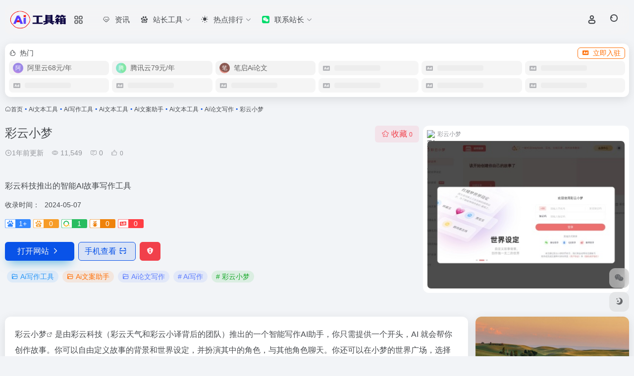

--- FILE ---
content_type: text/html; charset=UTF-8
request_url: https://ai.xinfangs.com/sites/1068.html
body_size: 19061
content:
<!DOCTYPE html><html lang="zh-Hans" class=""><head><meta charset="UTF-8"><meta name="renderer" content="webkit"><meta name="force-rendering" content="webkit"><meta http-equiv="X-UA-Compatible" content="IE=edge, chrome=1"><meta name="viewport" content="width=device-width, initial-scale=1.0, user-scalable=0, minimum-scale=1.0, maximum-scale=0.0, viewport-fit=cover"><title>彩云小梦官网 - 彩云科技推出的智能AI故事写作工具 | Ai工具箱</title><meta name="theme-color" content="#f9f9f9" /><meta name="keywords" content="Ai写作,彩云小梦,Ai写作工具,Ai文案助手,Ai论文写作,彩云小梦官网,彩云小梦推荐, 彩云小梦分享, Ai写作工具资源,网址推荐,有用网站,Ai工具箱" /><meta name="description" content="彩云科技推出的智能AI故事写作工具" /><meta property="og:type" content="article"><meta property="og:url" content="https://ai.xinfangs.com/sites/1068.html"/><meta property="og:title" content="彩云小梦官网 - 彩云科技推出的智能AI故事写作工具 | Ai工具箱"><meta property="og:description" content="彩云科技推出的智能AI故事写作工具"><meta property="og:image" content="https://t1.gstatic.cn/faviconV2?client=SOCIAL&#038;type=FAVICON&#038;fallback_opts=TYPE,SIZE,URL&#038;size=128&#038;url=https://if.caiyunai.com/"><meta property="og:site_name" content="Ai工具箱"><link rel="shortcut icon" href="https://www.xinfangs.com/pic/ai/navfavcio.png"><link rel="apple-touch-icon" href="https://www.xinfangs.com/pic/ai/navfavcio.png"><!--[if IE]><script src="https://ai.xinfangs.com/wp-content/themes/onenav/assets/js/html5.min.js"></script><![endif]--><meta name='robots' content='max-image-preview:large' /><style>img:is([sizes="auto" i], [sizes^="auto," i]) { contain-intrinsic-size: 3000px 1500px }</style><style id='classic-theme-styles-inline-css' type='text/css'>/*! This file is auto-generated */.wp-block-button__link{color:#fff;background-color:#32373c;border-radius:9999px;box-shadow:none;text-decoration:none;padding:calc(.667em + 2px) calc(1.333em + 2px);font-size:1.125em}.wp-block-file__button{background:#32373c;color:#fff;text-decoration:none}</style><link rel='stylesheet' id='bootstrap-css' href='https://ai.xinfangs.com/wp-content/themes/onenav/assets/css/bootstrap.min.css?ver=5.55' type='text/css' media='all' /><link rel='stylesheet' id='swiper-css' href='https://ai.xinfangs.com/wp-content/themes/onenav/assets/css/swiper-bundle.min.css?ver=5.55' type='text/css' media='all' /><link rel='stylesheet' id='lightbox-css' href='https://ai.xinfangs.com/wp-content/themes/onenav/assets/css/jquery.fancybox.min.css?ver=5.55' type='text/css' media='all' /><link rel='stylesheet' id='iconfont-css' href='https://ai.xinfangs.com/wp-content/themes/onenav/assets/css/iconfont.css?ver=5.55' type='text/css' media='all' /><link rel='stylesheet' id='iconfont-io-0-css' href='https://ai.xinfangs.com/wp-content/ico/font_4705366_mqtoa8ots/iconfont.css?ver=5.55' type='text/css' media='all' /><link rel='stylesheet' id='main-css' href='https://ai.xinfangs.com/wp-content/themes/onenav/assets/css/main.min.css?ver=5.55' type='text/css' media='all' /><script type="text/javascript" src="https://ai.xinfangs.com/wp-content/themes/onenav/assets/js/jquery.min.js?ver=5.55" id="jquery-js"></script><link rel="canonical" href="https://ai.xinfangs.com/sites/1068.html" /><link rel="alternate" title="oEmbed (JSON)" type="application/json+oembed" href="https://ai.xinfangs.com/wp-json/oembed/1.0/embed?url=https%3A%2F%2Fai.xinfangs.com%2Fsites%2F1068.html" /><link rel="alternate" title="oEmbed (XML)" type="text/xml+oembed" href="https://ai.xinfangs.com/wp-json/oembed/1.0/embed?url=https%3A%2F%2Fai.xinfangs.com%2Fsites%2F1068.html&#038;format=xml" /><link rel="stylesheet" href="https://ai.xinfangs.com/wp-content/plugins/G-Shortcode/shortcode.css" type="text/css" /><script> var __default_c = "io-grey-mode"; var __night = document.cookie.replace(/(?:(?:^|.*;\s*)io_night_mode\s*\=\s*([^;]*).*$)|^.*$/, "$1"); try { if (__night === "0" || (!__night && window.matchMedia("(prefers-color-scheme: dark)").matches)) { document.documentElement.classList.add("io-black-mode"); } } catch (_) {}</script><style>:root{--theme-color:#0953e8;--theme-color-rgb:9,83,232;--hover-color:#088ed1;--focus-shadow-color:rgba(8, 142, 209, 0.6);--main-aside-basis-width:220px;--home-max-width:1760px;--main-radius:12px;--main-max-width:1440px;}</style><link rel="icon" href="https://ai.xinfangs.com/wp-content/uploads/2024/12/cropped-1733892265-navfavcio-1-32x32.png" sizes="32x32" /><link rel="icon" href="https://ai.xinfangs.com/wp-content/uploads/2024/12/cropped-1733892265-navfavcio-1-192x192.png" sizes="192x192" /><link rel="apple-touch-icon" href="https://ai.xinfangs.com/wp-content/uploads/2024/12/cropped-1733892265-navfavcio-1-180x180.png" /><meta name="msapplication-TileImage" content="https://ai.xinfangs.com/wp-content/uploads/2024/12/cropped-1733892265-navfavcio-1-270x270.png" /></head><body class="wp-singular sites-template-default single single-sites postid-1068 wp-theme-onenav container-body sidebar_right sites"><div id="loading_fx"><style> #preloader_3{position:relative} #preloader_3:before{width:20px;height:20px;border-radius:20px;content:'';position:absolute;background:#db448b;left:-20px;animation: preloader_3_before 1.5s infinite ease-in-out;} #preloader_3:after{width:20px;height:20px;border-radius:20px;content:'';position:absolute;background:#f1404b;animation: preloader_3_after 1.5s infinite ease-in-out;} @keyframes preloader_3_before{0% {transform: translateX(0px) rotate(0deg)}50% {transform: translateX(50px) scale(1.2) rotate(260deg); background:#f1404b;border-radius:0px;}100% {transform: translateX(0px) rotate(0deg)}} @keyframes preloader_3_after{0% {transform: translateX(0px)}50% {transform: translateX(-50px) scale(1.2) rotate(-260deg);background:#db448b;border-radius:0px;}100% {transform: translateX(0px)}} </style><div id="preloader_3"></div><script type="text/javascript"> document.addEventListener("DOMContentLoaded",()=>{const loader=document.querySelector("#loading_fx");if(loader){loader.classList.add("close");setTimeout(()=>loader.remove(),600)}}); </script></div><header class="main-header header-fixed"><div class="header-nav blur-bg"><nav class="switch-container container-header nav-top header-center d-flex align-items-center h-100 container"><div class="navbar-logo d-flex mr-4"><a href="https://ai.xinfangs.com" class="logo-expanded"><img src="https://www.xinfangs.com/pic/ai/ailogotop.png" height="36" switch-src="https://www.xinfangs.com/pic/ai/ailogoye.png" is-dark="false" alt="Ai工具箱"></a><div class="more-menu-logo"><div class="more-menu-list"><i></i><i></i><i></i><i></i></div><div class="sub-menu"><a class="menu-item" href="https://nav.xinfangs.com/" target="_blank"><span class="tips-box tips-icon vc-j-blue"><i class="io io-gongjizhe"></i></span><span class="line1 text-center w-100">新方式导航</span></a></div></div></div><div class="navbar-header-menu"><ul class="nav navbar-header d-none d-md-flex mr-3"><li id="menu-item-2405" class="menu-item menu-item-type-custom menu-item-object-custom menu-item-2405"><a href="https://ai.xinfangs.com/blog"><i class="iconfont icon-version icon-fw icon-lg mr-2"></i><span>资讯</span></a></li><li id="menu-item-2407" class="menu-item menu-item-type-custom menu-item-object-custom menu-item-has-children menu-item-2407"><a href="#"><i class="iconfont icon-baidu icon-fw icon-lg mr-2"></i><span>站长工具</span><i class="iconfont icon-arrow-b"></i></a><ul class="sub-menu"><li id="menu-item-2413" class="menu-item menu-item-type-custom menu-item-object-custom menu-item-2413"><a href="https://tool.xinfangs.com/"><i class="io io-baidu icon-fw icon-lg mr-2"></i><span>站长工具箱</span></a></li><li id="menu-item-2408" class="menu-item menu-item-type-custom menu-item-object-custom menu-item-2408"><a href="https://tool.xinfangs.com/tiaoseban/"><i class="io io-tengxunhuiyi icon-fw icon-lg mr-2"></i><span>在线调色板</span></a></li><li id="menu-item-2409" class="menu-item menu-item-type-custom menu-item-object-custom menu-item-2409"><a href="https://tool.xinfangs.com/favicon/"><i class="io io-liwu2 icon-fw icon-lg mr-2"></i><span>ICO在线制作</span></a></li><li id="menu-item-2410" class="menu-item menu-item-type-custom menu-item-object-custom menu-item-2410"><a href="https://tool.xinfangs.com/whois/"><i class="io io-Bluetooth icon-fw icon-lg mr-2"></i><span>Whois在线查询</span></a></li><li id="menu-item-2411" class="menu-item menu-item-type-custom menu-item-object-custom menu-item-2411"><a href="https://v.xinfangs.com/"><i class="io io-kuaishou icon-fw icon-lg mr-2"></i><span>VIP视频解析</span></a></li><li id="menu-item-2412" class="menu-item menu-item-type-custom menu-item-object-custom menu-item-2412"><a href="https://www.xinfangs.com/music/"><i class="io io-Music icon-fw icon-lg mr-2"></i><span>音乐搜索器</span></a></li></ul></li><li id="menu-item-2414" class="menu-item menu-item-type-custom menu-item-object-custom menu-item-has-children menu-item-2414"><a href="#"><i class="iconfont icon-light icon-fw icon-lg mr-2"></i><span>热点排行</span><i class="iconfont icon-arrow-b"></i></a><ul class="sub-menu"><li id="menu-item-2415" class="menu-item menu-item-type-custom menu-item-object-custom menu-item-2415"><a href="https://ai.xinfangs.com/hotnews/"><i class="io io-hexinzichan icon-fw icon-lg mr-2"></i><span>今日热点</span></a></li><li id="menu-item-2416" class="menu-item menu-item-type-custom menu-item-object-custom menu-item-2416"><a href="https://ai.xinfangs.com/rankings"><i class="io io-guanzhu icon-fw icon-lg mr-2"></i><span>本站排行</span></a></li></ul></li><li id="menu-item-2417" class="menu-item menu-item-type-custom menu-item-object-custom menu-item-has-children menu-item-2417"><a href="#"><i class="io io-Wechat icon-fw icon-lg mr-2"></i><span>联系站长</span><i class="iconfont icon-arrow-b"></i></a><ul class="sub-menu"><li id="menu-item-2418" class="menu-item menu-item-type-custom menu-item-object-custom menu-item-2418"><a href="https://ai.xinfangs.com/links"><i class="io io-diqiu icon-fw icon-lg mr-2"></i><span>友链互换</span></a></li><li id="menu-item-2419" class="menu-item menu-item-type-custom menu-item-object-custom menu-item-2419"><a href="https://ai.xinfangs.com/tougao"><i class="io io-tengxunhuiyi icon-fw icon-lg mr-2"></i><span>提交网站</span></a></li><li id="menu-item-2433" class="menu-item menu-item-type-custom menu-item-object-custom menu-item-2433"><a href="https://support.qq.com/products/668865/"><i class="io io-Wechat icon-fw icon-lg mr-2"></i><span>留言反馈</span></a></li><li id="menu-item-2440" class="menu-item menu-item-type-custom menu-item-object-custom menu-item-2440"><a href="https://ai.xinfangs.com/mianze"><i class="io io-gongjizhe icon-fw icon-lg mr-2"></i><span>免责声明</span></a></li></ul></li><li class="menu-item io-menu-fold hide"><a href="javascript:void(0);"><i class="iconfont icon-dian"></i></a><ul class="sub-menu"></ul></li></ul></div><div class="flex-fill"></div><ul class="nav header-tools position-relative"><li class="header-icon-btn nav-login d-none d-md-block"><a href="https://ai.xinfangs.com/login/?redirect_to=https://ai.xinfangs.com/sites/1068.html"><i class="iconfont icon-user icon-lg"></i></a><ul class="sub-menu mt-5"><div class="menu-user-box "><div class="nav-user-box br-lg mt-n5 fx-bg fx-shadow px-3 py-2" js-href="https://ai.xinfangs.com/login/?redirect_to=https://ai.xinfangs.com/sites/1068.html"><div class="user-info d-flex align-items-center position-relative"><div class="avatar-img"><img src="https://ai.xinfangs.com/wp-content/themes/onenav/assets/images/gravatar.jpg" class="avatar avatar-96 photo" height="96" width="96"></div><div class="user-right flex-fill overflow-hidden ml-2"><b>未登录</b><div class="text-xs line1">登录后即可体验更多功能</div></div></div></div><div class="text-center user-btn"><div class="d-flex justify-content-around mt-2"><button js-href="https://ai.xinfangs.com/login/?redirect_to=https://ai.xinfangs.com/sites/1068.html" class="btn menu-user-btn text-xs flex-fill vc-l-blue" target="_blank" rel="nofollow"><i class="iconfont icon-user"></i><span class="white-nowrap">登录</span></button><button js-href="https://ai.xinfangs.com/login/?action=register" class="btn menu-user-btn text-xs flex-fill vc-l-green" target="_blank" rel="nofollow"><i class="iconfont icon-register"></i><span class="white-nowrap">注册</span></button><button js-href="https://ai.xinfangs.com/login/?action=lostpassword&#038;redirect_to=https://ai.xinfangs.com/wp-login.php?action=lostpassword&#038;redirect_to=https%3A%2F%2Fai.xinfangs.com%2Fsites%2F1068.html" class="btn menu-user-btn text-xs flex-fill vc-l-yellow" target="_blank" rel="nofollow"><i class="iconfont icon-password"></i><span class="white-nowrap">找回密码</span></button></div></div></div></ul></li><li class="header-icon-btn nav-search"><a href="javascript:" class="search-ico-btn nav-search-icon" data-toggle-div data-target="#search-modal" data-z-index="101"><i class="search-bar"></i></a></li></ul><div class="d-block d-md-none menu-btn" data-toggle-div data-target=".mobile-nav" data-class="is-mobile" aria-expanded="false"><span class="menu-bar"></span><span class="menu-bar"></span><span class="menu-bar"></span></div></nav></div></header><div class="mobile-header"><nav class="mobile-nav"><ul class="menu-nav mb-4"><li id="menu-item-1166" class="menu-item menu-item-type-taxonomy menu-item-object-favorites menu-item-1166"><a href="https://ai.xinfangs.com/favorites/%ef%bd%88%ef%bd%8f%ef%bd%94"><i class="io io-gongjizhe icon-fw icon-lg mr-2"></i><span>Ai热门推荐</span></a></li><li id="menu-item-521" class="menu-item menu-item-type-taxonomy menu-item-object-category menu-item-521"><a href="https://ai.xinfangs.com/new"><i class="io io-siyoudizhi icon-fw icon-lg mr-2"></i><span>Ai热点资讯</span></a></li><li id="menu-item-2128" class="menu-item menu-item-type-taxonomy menu-item-object-favorites current-sites-ancestor menu-item-has-children menu-item-2128"><a href="https://ai.xinfangs.com/favorites/wenbengongju"><i class="io io-tengxunhuiyi icon-fw icon-lg mr-2"></i><span>Ai文本工具</span><i class="iconfont icon-arrow-b"></i></a><ul class="sub-menu"><li id="menu-item-464" class="menu-item menu-item-type-taxonomy menu-item-object-favorites current-sites-ancestor current-menu-parent current-sites-parent menu-item-464"><a href="https://ai.xinfangs.com/favorites/xiezuo"><i class="fas fa-caret-right icon-fw icon-lg mr-2"></i><span>Ai写作工具</span></a></li><li id="menu-item-2111" class="menu-item menu-item-type-taxonomy menu-item-object-favorites current-sites-ancestor current-menu-parent current-sites-parent menu-item-2111"><a href="https://ai.xinfangs.com/favorites/wenanzhushou"><i class="fas fa-caret-right icon-fw icon-lg mr-2"></i><span>Ai文案助手</span></a></li><li id="menu-item-2114" class="menu-item menu-item-type-taxonomy menu-item-object-favorites menu-item-2114"><a href="https://ai.xinfangs.com/favorites/yanshippt"><i class="fas fa-caret-right icon-fw icon-lg mr-2"></i><span>Ai演示PPT</span></a></li><li id="menu-item-2116" class="menu-item menu-item-type-taxonomy menu-item-object-favorites current-sites-ancestor current-menu-parent current-sites-parent menu-item-2116"><a href="https://ai.xinfangs.com/favorites/lunwenxiezuo"><i class="fas fa-caret-right icon-fw icon-lg mr-2"></i><span>Ai论文写作</span></a></li><li id="menu-item-2113" class="menu-item menu-item-type-taxonomy menu-item-object-favorites menu-item-2113"><a href="https://ai.xinfangs.com/favorites/wenzhanggaixie"><i class="fas fa-caret-right icon-fw icon-lg mr-2"></i><span>Ai文章改写</span></a></li><li id="menu-item-2112" class="menu-item menu-item-type-taxonomy menu-item-object-favorites menu-item-2112"><a href="https://ai.xinfangs.com/favorites/wenzhangzhaiyao"><i class="fas fa-caret-right icon-fw icon-lg mr-2"></i><span>Ai文章摘要</span></a></li><li id="menu-item-2115" class="menu-item menu-item-type-taxonomy menu-item-object-favorites menu-item-2115"><a href="https://ai.xinfangs.com/favorites/aijianli"><i class="fas fa-caret-right icon-fw icon-lg mr-2"></i><span>Ai简历</span></a></li></ul></li><li id="menu-item-480" class="menu-item menu-item-type-taxonomy menu-item-object-favorites menu-item-has-children menu-item-480"><a href="https://ai.xinfangs.com/favorites/huihua"><i class="io io-Books icon-fw icon-lg mr-2"></i><span>Ai绘画工具</span><i class="iconfont icon-arrow-b"></i></a><ul class="sub-menu"><li id="menu-item-487" class="menu-item menu-item-type-taxonomy menu-item-object-favorites menu-item-487"><a href="https://ai.xinfangs.com/favorites/shengcheng"><i class="iconfont icon-category icon-fw icon-lg mr-2"></i><span>Ai绘画生成</span></a></li><li id="menu-item-485" class="menu-item menu-item-type-taxonomy menu-item-object-favorites menu-item-485"><a href="https://ai.xinfangs.com/favorites/zhiling"><i class="iconfont icon-category icon-fw icon-lg mr-2"></i><span>Ai提示指令</span></a></li><li id="menu-item-486" class="menu-item menu-item-type-taxonomy menu-item-object-favorites menu-item-486"><a href="https://ai.xinfangs.com/favorites/moxing"><i class="iconfont icon-category icon-fw icon-lg mr-2"></i><span>Ai绘画模型</span></a></li><li id="menu-item-483" class="menu-item menu-item-type-taxonomy menu-item-object-favorites menu-item-483"><a href="https://ai.xinfangs.com/favorites/kuoda"><i class="iconfont icon-category icon-fw icon-lg mr-2"></i><span>Ai无损扩大</span></a></li><li id="menu-item-488" class="menu-item menu-item-type-taxonomy menu-item-object-favorites menu-item-488"><a href="https://ai.xinfangs.com/favorites/yichu"><i class="iconfont icon-category icon-fw icon-lg mr-2"></i><span>Ai背景移除</span></a></li><li id="menu-item-481" class="menu-item menu-item-type-taxonomy menu-item-object-favorites menu-item-481"><a href="https://ai.xinfangs.com/favorites/xiufu"><i class="iconfont icon-category icon-fw icon-lg mr-2"></i><span>Ai优化修复</span></a></li><li id="menu-item-484" class="menu-item menu-item-type-taxonomy menu-item-object-favorites menu-item-484"><a href="https://ai.xinfangs.com/favorites/mochu"><i class="iconfont icon-category icon-fw icon-lg mr-2"></i><span>Ai物体抹除</span></a></li><li id="menu-item-1443" class="menu-item menu-item-type-taxonomy menu-item-object-favorites menu-item-1443"><a href="https://ai.xinfangs.com/favorites/online"><i class="iconfont icon-category icon-fw icon-lg mr-2"></i><span>Ai在线处理</span></a></li></ul></li><li id="menu-item-2016" class="menu-item menu-item-type-taxonomy menu-item-object-favorites menu-item-has-children menu-item-2016"><a href="https://ai.xinfangs.com/favorites/shipin"><i class="io io-huoshanxiaoshipin icon-fw icon-lg mr-2"></i><span>Ai视频工具</span><i class="iconfont icon-arrow-b"></i></a><ul class="sub-menu"><li id="menu-item-2020" class="menu-item menu-item-type-taxonomy menu-item-object-favorites menu-item-2020"><a href="https://ai.xinfangs.com/favorites/shipinshengcheng"><i class="iconfont icon-category icon-fw icon-lg mr-2"></i><span>Ai视频生成</span></a></li><li id="menu-item-2018" class="menu-item menu-item-type-taxonomy menu-item-object-favorites menu-item-2018"><a href="https://ai.xinfangs.com/favorites/shipinjianji"><i class="iconfont icon-category icon-fw icon-lg mr-2"></i><span>Ai视频剪辑</span></a></li><li id="menu-item-2019" class="menu-item menu-item-type-taxonomy menu-item-object-favorites menu-item-2019"><a href="https://ai.xinfangs.com/favorites/shipinzengqiang"><i class="iconfont icon-category icon-fw icon-lg mr-2"></i><span>Ai视频增强</span></a></li><li id="menu-item-2021" class="menu-item menu-item-type-taxonomy menu-item-object-favorites menu-item-2021"><a href="https://ai.xinfangs.com/favorites/shipinbianji"><i class="iconfont icon-category icon-fw icon-lg mr-2"></i><span>Ai视频编辑</span></a></li><li id="menu-item-2045" class="menu-item menu-item-type-taxonomy menu-item-object-favorites menu-item-2045"><a href="https://ai.xinfangs.com/favorites/shipinhuanlian"><i class="iconfont icon-category icon-fw icon-lg mr-2"></i><span>Ai视频换脸</span></a></li><li id="menu-item-2022" class="menu-item menu-item-type-taxonomy menu-item-object-favorites menu-item-2022"><a href="https://ai.xinfangs.com/favorites/wenbenzhanshipin"><i class="iconfont icon-category icon-fw icon-lg mr-2"></i><span>文本转视频</span></a></li><li id="menu-item-2017" class="menu-item menu-item-type-taxonomy menu-item-object-favorites menu-item-2017"><a href="https://ai.xinfangs.com/favorites/shuziren"><i class="iconfont icon-category icon-fw icon-lg mr-2"></i><span>Ai数字人</span></a></li></ul></li><li id="menu-item-477" class="menu-item menu-item-type-taxonomy menu-item-object-favorites menu-item-has-children menu-item-477"><a href="https://ai.xinfangs.com/favorites/yuyin"><i class="io io-yinle icon-fw icon-lg mr-2"></i><span>Ai音频工具</span><i class="iconfont icon-arrow-b"></i></a><ul class="sub-menu"><li id="menu-item-2107" class="menu-item menu-item-type-taxonomy menu-item-object-favorites menu-item-2107"><a href="https://ai.xinfangs.com/favorites/yuyinshengcheng"><i class="fas fa-caret-right icon-fw icon-lg mr-2"></i><span>Ai语音生成-文转音</span></a></li><li id="menu-item-2103" class="menu-item menu-item-type-taxonomy menu-item-object-favorites menu-item-2103"><a href="https://ai.xinfangs.com/favorites/yuyinshibie"><i class="fas fa-caret-right icon-fw icon-lg mr-2"></i><span>Ai语音识别-音转文</span></a></li><li id="menu-item-2100" class="menu-item menu-item-type-taxonomy menu-item-object-favorites menu-item-2100"><a href="https://ai.xinfangs.com/favorites/yuyinfenli"><i class="fas fa-caret-right icon-fw icon-lg mr-2"></i><span>Ai语音分离</span></a></li><li id="menu-item-2099" class="menu-item menu-item-type-taxonomy menu-item-object-favorites menu-item-2099"><a href="https://ai.xinfangs.com/favorites/yuyinkelong"><i class="fas fa-caret-right icon-fw icon-lg mr-2"></i><span>Ai语音克隆</span></a></li><li id="menu-item-2101" class="menu-item menu-item-type-taxonomy menu-item-object-favorites menu-item-2101"><a href="https://ai.xinfangs.com/favorites/yuyinhecheng"><i class="fas fa-caret-right icon-fw icon-lg mr-2"></i><span>Ai语音合成</span></a></li><li id="menu-item-2104" class="menu-item menu-item-type-taxonomy menu-item-object-favorites menu-item-2104"><a href="https://ai.xinfangs.com/favorites/peiyingongju"><i class="fas fa-caret-right icon-fw icon-lg mr-2"></i><span>Ai配音工具</span></a></li><li id="menu-item-2105" class="menu-item menu-item-type-taxonomy menu-item-object-favorites menu-item-2105"><a href="https://ai.xinfangs.com/favorites/yinpinbianji"><i class="fas fa-caret-right icon-fw icon-lg mr-2"></i><span>Ai音频编辑</span></a></li></ul></li><li id="menu-item-566" class="menu-item menu-item-type-taxonomy menu-item-object-favorites menu-item-has-children menu-item-566"><a href="https://ai.xinfangs.com/favorites/bangong"><i class="io io-liwu2 icon-fw icon-lg mr-2"></i><span>Ai办公工具</span><i class="iconfont icon-arrow-b"></i></a><ul class="sub-menu"><li id="menu-item-568" class="menu-item menu-item-type-taxonomy menu-item-object-favorites menu-item-568"><a href="https://ai.xinfangs.com/favorites/huandengpian"><i class="iconfont icon-category icon-fw icon-lg mr-2"></i><span>Ai 幻 灯 片</span></a></li><li id="menu-item-567" class="menu-item menu-item-type-taxonomy menu-item-object-favorites menu-item-567"><a href="https://ai.xinfangs.com/favorites/huiyi"><i class="iconfont icon-category icon-fw icon-lg mr-2"></i><span>Ai会议工具</span></a></li><li id="menu-item-569" class="menu-item menu-item-type-taxonomy menu-item-object-favorites menu-item-569"><a href="https://ai.xinfangs.com/favorites/siwei"><i class="iconfont icon-category icon-fw icon-lg mr-2"></i><span>Ai思维导图</span></a></li><li id="menu-item-570" class="menu-item menu-item-type-taxonomy menu-item-object-favorites menu-item-570"><a href="https://ai.xinfangs.com/favorites/tisheng"><i class="iconfont icon-category icon-fw icon-lg mr-2"></i><span>Ai效率提升</span></a></li></ul></li><li id="menu-item-2132" class="menu-item menu-item-type-taxonomy menu-item-object-favorites menu-item-has-children menu-item-2132"><a href="https://ai.xinfangs.com/favorites/xuexi"><i class="io io-bodong icon-fw icon-lg mr-2"></i><span>Ai学习工具</span><i class="iconfont icon-arrow-b"></i></a><ul class="sub-menu"><li id="menu-item-466" class="menu-item menu-item-type-taxonomy menu-item-object-favorites menu-item-466"><a href="https://ai.xinfangs.com/favorites/xuexi"><i class="fas fa-caret-right icon-fw icon-lg mr-2"></i><span>Ai学习工具</span></a></li><li id="menu-item-2134" class="menu-item menu-item-type-taxonomy menu-item-object-favorites menu-item-2134"><a href="https://ai.xinfangs.com/favorites/xuexiweb"><i class="fas fa-caret-right icon-fw icon-lg mr-2"></i><span>Ai学习网站</span></a></li><li id="menu-item-2133" class="menu-item menu-item-type-taxonomy menu-item-object-favorites menu-item-2133"><a href="https://ai.xinfangs.com/favorites/aiblog"><i class="fas fa-caret-right icon-fw icon-lg mr-2"></i><span>Ai博客论坛</span></a></li><li id="menu-item-2135" class="menu-item menu-item-type-taxonomy menu-item-object-favorites menu-item-2135"><a href="https://ai.xinfangs.com/favorites/kaiyuanxiangmu"><i class="fas fa-caret-right icon-fw icon-lg mr-2"></i><span>Ai开源项目</span></a></li><li id="menu-item-2136" class="menu-item menu-item-type-taxonomy menu-item-object-favorites menu-item-2136"><a href="https://ai.xinfangs.com/favorites/chagptjiaocheng"><i class="fas fa-caret-right icon-fw icon-lg mr-2"></i><span>ChatGPT教程</span></a></li><li id="menu-item-2137" class="menu-item menu-item-type-taxonomy menu-item-object-favorites menu-item-2137"><a href="https://ai.xinfangs.com/favorites/midjourneyweb"><i class="fas fa-caret-right icon-fw icon-lg mr-2"></i><span>Midjourney教程</span></a></li></ul></li><li id="menu-item-2236" class="menu-item menu-item-type-taxonomy menu-item-object-favorites menu-item-has-children menu-item-2236"><a href="https://ai.xinfangs.com/favorites/aibiancheng"><i class="io io-yanfarenwu icon-fw icon-lg mr-2"></i><span>Ai编程开发</span><i class="iconfont icon-arrow-b"></i></a><ul class="sub-menu"><li id="menu-item-2237" class="menu-item menu-item-type-taxonomy menu-item-object-favorites menu-item-2237"><a href="https://ai.xinfangs.com/favorites/biancheng"><i class="iconfont icon-category icon-fw icon-lg mr-2"></i><span>Ai编程工具</span></a></li><li id="menu-item-2239" class="menu-item menu-item-type-taxonomy menu-item-object-favorites menu-item-2239"><a href="https://ai.xinfangs.com/favorites/daimazhushou"><i class="iconfont icon-category icon-fw icon-lg mr-2"></i><span>代码助手</span></a></li><li id="menu-item-2238" class="menu-item menu-item-type-taxonomy menu-item-object-favorites menu-item-2238"><a href="https://ai.xinfangs.com/favorites/sqlzhushou"><i class="iconfont icon-category icon-fw icon-lg mr-2"></i><span>SQL助手</span></a></li><li id="menu-item-2241" class="menu-item menu-item-type-taxonomy menu-item-object-favorites menu-item-2241"><a href="https://ai.xinfangs.com/favorites/kaifazhe"><i class="iconfont icon-category icon-fw icon-lg mr-2"></i><span>开发者工具</span></a></li><li id="menu-item-2240" class="menu-item menu-item-type-taxonomy menu-item-object-favorites menu-item-2240"><a href="https://ai.xinfangs.com/favorites/didaima"><i class="iconfont icon-category icon-fw icon-lg mr-2"></i><span>低代码/无代码</span></a></li></ul></li><li id="menu-item-475" class="menu-item menu-item-type-taxonomy menu-item-object-favorites menu-item-475"><a href="https://ai.xinfangs.com/favorites/xunlian"><i class="io io-qishifengcai icon-fw icon-lg mr-2"></i><span>Ai训练模型</span></a></li><li id="menu-item-468" class="menu-item menu-item-type-taxonomy menu-item-object-favorites menu-item-468"><a href="https://ai.xinfangs.com/favorites/kaifa"><i class="io io-hexinzichan icon-fw icon-lg mr-2"></i><span>Ai开发框架</span></a></li><li id="menu-item-473" class="menu-item menu-item-type-taxonomy menu-item-object-favorites menu-item-473"><a href="https://ai.xinfangs.com/favorites/daohang"><i class="io io-baidu icon-fw icon-lg mr-2"></i><span>Ai网址导航</span></a></li></ul><div class="menu-user-box mb-4"><div class="nav-user-box br-lg mt-n5 fx-bg fx-shadow px-3 py-2" js-href="https://ai.xinfangs.com/login/?redirect_to=https://ai.xinfangs.com/sites/1068.html"><div class="user-info d-flex align-items-center position-relative"><div class="avatar-img"><img src="https://ai.xinfangs.com/wp-content/themes/onenav/assets/images/gravatar.jpg" class="avatar avatar-96 photo" height="96" width="96"></div><div class="user-right flex-fill overflow-hidden ml-2"><b>未登录</b><div class="text-xs line1">登录后即可体验更多功能</div></div></div></div><div class="text-center user-btn"><div class="d-flex justify-content-around mt-2"><button js-href="https://ai.xinfangs.com/login/?redirect_to=https://ai.xinfangs.com/sites/1068.html" class="btn menu-user-btn text-xs flex-fill vc-l-blue" target="_blank" rel="nofollow"><i class="iconfont icon-user"></i><span class="white-nowrap">登录</span></button><button js-href="https://ai.xinfangs.com/login/?action=register" class="btn menu-user-btn text-xs flex-fill vc-l-green" target="_blank" rel="nofollow"><i class="iconfont icon-register"></i><span class="white-nowrap">注册</span></button><button js-href="https://ai.xinfangs.com/login/?action=lostpassword&#038;redirect_to=https://ai.xinfangs.com/wp-login.php?action=lostpassword&#038;redirect_to=https%3A%2F%2Fai.xinfangs.com%2Fsites%2F1068.html" class="btn menu-user-btn text-xs flex-fill vc-l-yellow" target="_blank" rel="nofollow"><i class="iconfont icon-password"></i><span class="white-nowrap">找回密码</span></button></div></div></div></nav></div><main class="container my-2" role="main"><div class="auto-ad-url mb-3"><div class="card my-0 mx-auto"><div class="card-head d-flex align-items-center pb-0 px-2 pt-2"><div class="text-sm"><i class="iconfont icon-hot mr-2"></i>热门</div><a href="https://ai.xinfangs.com/wp-admin/admin-ajax.php?action=pay_auto_ad_modal&loc=page" class="btn vc-yellow btn-outline btn-sm py-0 io-ajax-modal-get nofx ml-auto" data-modal_type="overflow-hidden"><i class="iconfont icon-ad-copy mr-2"></i>立即入驻</a></div><div class="card-body auto-ad-body pt-1 pb-1 px-2 posts-row row-col-3a row-col-md-6a ajax-auto-get" data-target=".auto-ad-body" data-href="https://ai.xinfangs.com/wp-admin/admin-ajax.php?action=get_auto_ad_url_list&loc=page"><div class="auto-list-null auto-placeholder"><div class="d-flex align-items-center auto-url-list px-2 py-1"><i class="iconfont icon-ad-copy text-muted"></i><div class="auto-ad-name ml-2"></div></div></div><div class="auto-list-null auto-placeholder"><div class="d-flex align-items-center auto-url-list px-2 py-1"><i class="iconfont icon-ad-copy text-muted"></i><div class="auto-ad-name ml-2"></div></div></div><div class="auto-list-null auto-placeholder"><div class="d-flex align-items-center auto-url-list px-2 py-1"><i class="iconfont icon-ad-copy text-muted"></i><div class="auto-ad-name ml-2"></div></div></div><div class="auto-list-null auto-placeholder"><div class="d-flex align-items-center auto-url-list px-2 py-1"><i class="iconfont icon-ad-copy text-muted"></i><div class="auto-ad-name ml-2"></div></div></div><div class="auto-list-null auto-placeholder"><div class="d-flex align-items-center auto-url-list px-2 py-1"><i class="iconfont icon-ad-copy text-muted"></i><div class="auto-ad-name ml-2"></div></div></div><div class="auto-list-null auto-placeholder"><div class="d-flex align-items-center auto-url-list px-2 py-1"><i class="iconfont icon-ad-copy text-muted"></i><div class="auto-ad-name ml-2"></div></div></div><div class="auto-list-null auto-placeholder"><div class="d-flex align-items-center auto-url-list px-2 py-1"><i class="iconfont icon-ad-copy text-muted"></i><div class="auto-ad-name ml-2"></div></div></div><div class="auto-list-null auto-placeholder"><div class="d-flex align-items-center auto-url-list px-2 py-1"><i class="iconfont icon-ad-copy text-muted"></i><div class="auto-ad-name ml-2"></div></div></div><div class="auto-list-null auto-placeholder"><div class="d-flex align-items-center auto-url-list px-2 py-1"><i class="iconfont icon-ad-copy text-muted"></i><div class="auto-ad-name ml-2"></div></div></div><div class="auto-list-null auto-placeholder"><div class="d-flex align-items-center auto-url-list px-2 py-1"><i class="iconfont icon-ad-copy text-muted"></i><div class="auto-ad-name ml-2"></div></div></div><div class="auto-list-null auto-placeholder"><div class="d-flex align-items-center auto-url-list px-2 py-1"><i class="iconfont icon-ad-copy text-muted"></i><div class="auto-ad-name ml-2"></div></div></div><div class="auto-list-null auto-placeholder"><div class="d-flex align-items-center auto-url-list px-2 py-1"><i class="iconfont icon-ad-copy text-muted"></i><div class="auto-ad-name ml-2"></div></div></div></div></div></div><nav class="text-xs mb-3 mb-md-4" aria-label="breadcrumb"><i class="iconfont icon-home"></i><a class="crumbs" href="https://ai.xinfangs.com/">首页</a><i class="text-color vc-theme px-1">•</i><a href="https://ai.xinfangs.com/favorites/wenbengongju">Ai文本工具</a><i class="text-color vc-theme px-1">•</i><a href="https://ai.xinfangs.com/favorites/xiezuo">Ai写作工具</a><i class="text-color vc-theme px-1">•</i><a href="https://ai.xinfangs.com/favorites/wenbengongju">Ai文本工具</a><i class="text-color vc-theme px-1">•</i><a href="https://ai.xinfangs.com/favorites/wenanzhushou">Ai文案助手</a><i class="text-color vc-theme px-1">•</i><a href="https://ai.xinfangs.com/favorites/wenbengongju">Ai文本工具</a><i class="text-color vc-theme px-1">•</i><a href="https://ai.xinfangs.com/favorites/lunwenxiezuo">Ai论文写作</a><i class="text-color vc-theme px-1">•</i><span aria-current="page">彩云小梦</span></nav><div class="d-flex flex-column flex-md-row site-content mb-4 mb-md-5"><!-- 网址信息 --><div class="site-body flex-fill text-sm"><div class="d-flex flex-wrap mb-4"><div class="site-name-box flex-fill mb-3"><h1 class="site-name h3 mb-3">彩云小梦</h1><div class="d-flex flex-fill text-muted text-sm"><span class="mr-3"><i class="iconfont icon-time-o"></i><span title="2024-05-07 11:45发布">1年前更新</span></span><span class="views mr-3"><i class="iconfont icon-chakan-line"></i> 11,549</span><span class="mr-3"><a class="smooth" href="#comments"><i class="iconfont icon-comment"></i> 0</a></span><a href="javascript:;" data-type="like" data-post_type="sites" data-post_id="1068" data-ticket="1437e24a13" class="io-posts-like mr-3" data-toggle="tooltip" title="点赞"><i class="iconfont icon-like-line mr-1"></i><small class="star-count text-xs">0</small></a></div></div><div class="posts-like"><a href="javascript:;" data-type="favorite" data-post_type="sites" data-post_id="1068" data-ticket="1437e24a13" class="io-posts-like btn vc-l-red text-md py-1" data-toggle="tooltip" title="收藏"><i class="iconfont icon-collection-line mr-1" data-class="icon-collection icon-collection-line"></i>收藏 <small class="star-count text-xs">0</small></a></div></div><div class="mt-2"><p class="mb-2">彩云科技推出的智能AI故事写作工具</p><div class="table-div"><div class="table-row"><div class="table-title">收录时间：</div><div class="table-value">2024-05-07</div></div></div><div class="mt-2 sites-seo-load" data-url="if.caiyunai.com" data-go_to="https://ai.xinfangs.com/go/?url=aHR0cHM6Ly9zZW8uNTExOC5jb20vaWYuY2FpeXVuYWkuY29tP3Q9eWRt"><span class="sites-weight loading"></span><span class="sites-weight loading"></span><span class="sites-weight loading"></span><span class="sites-weight loading"></span><span class="sites-weight loading"></span></div><div class="site-go mt-3"><a href="https://if.caiyunai.com/" title="彩云小梦" target="_blank" class="btn vc-theme btn-shadow px-4 btn-i-r mr-2"><span>打开网站<i class="iconfont icon-arrow-r-m"></i></span></a><a href="javascript:" class="btn vc-l-theme btn-outline qr-img btn-i-r mr-2" data-toggle="tooltip" data-placement="bottom" data-html="true" title="<img src='https://ai.xinfangs.com/qr/?text=https://if.caiyunai.com/&#038;size=150&#038;margin=10' width='150'>"><span>手机查看<i class="iconfont icon-qr-sweep"></i></span></a><a href="javascript:" class="btn vc-red tooltip-toggle mr-2" data-post_id="1068" data-toggle="modal" data-placement="top" data-target="#report-sites-modal" title="反馈"><i class="iconfont icon-statement icon-lg"></i></a></div><div class="terms-list mt-3"><a href="https://ai.xinfangs.com/favorites/xiezuo" class="vc-l-blue btn btn-sm text-height-xs m-1 rounded-pill text-sm" rel="tag" title="查看更多"><i class="iconfont icon-folder mr-1"></i>Ai写作工具</a><a href="https://ai.xinfangs.com/favorites/wenanzhushou" class="vc-l-yellow btn btn-sm text-height-xs m-1 rounded-pill text-sm" rel="tag" title="查看更多"><i class="iconfont icon-folder mr-1"></i>Ai文案助手</a><a href="https://ai.xinfangs.com/favorites/lunwenxiezuo" class="vc-l-violet btn btn-sm text-height-xs m-1 rounded-pill text-sm" rel="tag" title="查看更多"><i class="iconfont icon-folder mr-1"></i>Ai论文写作</a><a href="https://ai.xinfangs.com/sitetag/ai%e5%86%99%e4%bd%9c" class="vc-l-violet btn btn-sm text-height-xs m-1 rounded-pill text-sm" rel="tag" title="查看更多"># Ai写作</a><a href="https://ai.xinfangs.com/sitetag/%e5%bd%a9%e4%ba%91%e5%b0%8f%e6%a2%a6" class="vc-l-green btn btn-sm text-height-xs m-1 rounded-pill text-sm" rel="tag" title="查看更多"># 彩云小梦</a></div></div></div><!-- 网址信息 end --><div class="sites-preview ml-0 ml-md-2 mt-3 mt-md-0"><div class="preview-body"><div class="site-favicon"><img src="https://t1.gstatic.cn/faviconV2?client=SOCIAL&#038;type=FAVICON&#038;fallback_opts=TYPE,SIZE,URL&#038;size=128&#038;url=https://if.caiyunai.com/" alt="彩云小梦" width="16" height="16"><span class="text-muted text-xs">彩云小梦</span></div><div class="site-img img-sites"><img class=" lazy unfancybox" src="https://ai.xinfangs.com/wp-content/themes/onenav/assets/images/sites_null.png" data-src="https://cdn.iocdn.cc/mshots/v1/if.caiyunai.com?w=456&#038;h=300" height="300" width="456" alt="彩云小梦"><a href="https://if.caiyunai.com/" title="彩云小梦" target="_blank" class="btn preview-btn rounded-pill vc-theme btn-shadow px-4 btn-sm"><span>打开网站</span></a></div></div></div></div><div class="content"><div class="content-wrap"><div class="content-layout"><div class="panel site-content card"><div class="card-body"><div class="panel-body single"><p><a class="external" href="https://ai.xinfangs.com/sitetag/%e5%bd%a9%e4%ba%91%e5%b0%8f%e6%a2%a6" title="查看与 彩云小梦 相关的文章" target="_blank">彩云小梦</a>是由彩云科技（彩云天气和彩云小译背后的团队）推出的一个智能写作AI助手，你只需提供一个开头，AI 就会帮你创作故事。你可以自由定义故事的背景和世界设定，并扮演其中的角色，与其他角色聊天。你还可以在小梦的世界广场，选择感兴趣的世界，扮演自己喜爱的角色，与此同时，你也可以把自己创作的世界贡献到小梦世界广场，与别人一起体验你创作的世界和角色。另外你可以使用其AI续写功能，让你续写你喜欢的小说和故事，提供不同版本的续写风格。目前彩云小梦提供了网页版和移动端的APP，你可以选择对应的终端访问。</p><img fetchpriority="high" decoding="async" data-src="https://ai.xinfangs.com/wp-content/uploads/2024/05/1721117847-yuncai.jpg" src="https://ai.xinfangs.com/wp-content/themes/onenav/assets/images/t.png" alt="彩云小梦" alt="" width="1882" height="862" class="aligncenter size-full wp-image-1507" /></div><div class="apd my-3 "><div class="apd-body"><a href="https://www.aliyun.com/minisite/goods?userCode=zwbc9hef" target="_blank"><img src="https://ai.xinfangs.com/wp-content/uploads/2024/11/1730899774-20241106212759.jpg" alt="阿里云ECS “99套餐” 双11特惠 36元/年" /></a></div></div></div></div><h2 class="text-gray text-lg my-4"><i class="iconfont icon-zouxiang mr-1"></i>数据统计</h2><div class="card io-chart"><div id="chart-container" class="" style="height:300px" data-type="sites" data-post_id="1068" data-nonce="23c1184bab"><div class="chart-placeholder p-4"><div class="legend"><span></span><span></span><span></span></div><div class="pillar"><span style="height:40%"></span><span style="height:60%"></span><span style="height:30%"></span><span style="height:70%"></span><span style="height:80%"></span><span style="height:60%"></span><span style="height:90%"></span><span style="height:50%"></span><span style="height:40%"></span><span style="height:80%"></span><span style="height:60%"></span><span style="height:50%"></span></div></div></div></div><h2 class="text-gray text-lg my-4"><i class="iconfont icon-tubiaopeizhi mr-1"></i>数据评估</h2><div class="panel site-content sites-default-content card"><div class="card-body"><p class="viewport"> 彩云小梦浏览人数已经达到11,549，如你需要查询该站的相关权重信息，可以点击"<a class="external" href="https://seo.5118.com/if.caiyunai.com?t=ydm" rel="nofollow" target="_blank">5118数据</a>""<a class="external" href="https://www.aizhan.com/seo/if.caiyunai.com" rel="nofollow" target="_blank">爱站数据</a>""<a class="external" href="https://seo.chinaz.com/?q=if.caiyunai.com" rel="nofollow" target="_blank">Chinaz数据</a>"进入；以目前的网站数据参考，建议大家请以爱站数据为准，更多网站价值评估因素如：彩云小梦的访问速度、搜索引擎收录以及索引量、用户体验等；当然要评估一个站的价值，最主要还是需要根据您自身的需求以及需要，一些确切的数据则需要找彩云小梦的站长进行洽谈提供。如该站的IP、PV、跳出率等！</p><div class="text-center my-2"><span class=" content-title"><span class="d-none">关于彩云小梦</span>特别声明</span></div><p class="text-muted text-sm m-0"> 本站Ai工具箱提供的彩云小梦都来源于网络，不保证外部链接的准确性和完整性，同时，对于该外部链接的指向，不由Ai工具箱实际控制，在2024-05-07 11:45收录时，该网页上的内容，都属于合规合法，后期网页的内容如出现违规，可以直接联系网站管理员进行删除，Ai工具箱不承担任何责任。</p></div><div class="card-footer text-muted text-xs"><div class="d-flex"><span>Ai工具箱致力于优质、实用的网络站点资源收集与分享！</span><span class="ml-auto d-none d-md-block">本文地址https://ai.xinfangs.com/sites/1068.html转载请注明</span></div></div></div><h4 class="text-gray text-lg my-4"><i class="site-tag iconfont icon-tag icon-lg mr-1" ></i>相关导航</h4><div class="posts-row"><article class="posts-item sites-item d-flex style-sites-default post-1066 col-2a col-md-4a" data-toggle="tooltip" data-placement="bottom" title="https://writingpal.ai/"><a href="https://ai.xinfangs.com/sites/1066.html" target="_blank" data-id="1066" data-url="https://writingpal.ai" class="sites-body " title="WritingPal"><div class="item-header"><div class="item-media"><div class="blur-img-bg lazy-bg" data-bg="https://t1.gstatic.cn/faviconV2?client=SOCIAL&#038;type=FAVICON&#038;fallback_opts=TYPE,SIZE,URL&#038;size=128&#038;url=https://writingpal.ai/"></div><div class="item-image"><img class="fill-cover sites-icon lazy unfancybox" src="https://ai.xinfangs.com/wp-content/themes/onenav/assets/images/favicon.png" data-src="https://t1.gstatic.cn/faviconV2?client=SOCIAL&#038;type=FAVICON&#038;fallback_opts=TYPE,SIZE,URL&#038;size=128&#038;url=https://writingpal.ai/" height="auto" width="auto" alt="WritingPal"></div></div></div><div class="item-body overflow-hidden d-flex flex-column flex-fill"><h3 class="item-title line1"><b>WritingPal</b></h3><div class="line1 text-muted text-xs">面向留学生的AI英文写作工具</div></div></a><div class="sites-tags"><a href="https://writingpal.ai/" target="_blank" rel="external nofollow noopener" class="togo ml-auto text-center text-muted is-views" data-id="1066" data-toggle="tooltip" data-placement="right" title="直达"><i class="iconfont icon-goto"></i></a></div></article><article class="posts-item sites-item d-flex style-sites-default post-1063 col-2a col-md-4a" data-toggle="tooltip" data-placement="bottom" title="https://www.hyperwriteai.com/"><a href="https://ai.xinfangs.com/sites/1063.html" target="_blank" data-id="1063" data-url="https://www.hyperwriteai.com" class="sites-body " title="HyperWrite"><div class="item-header"><div class="item-media"><div class="blur-img-bg lazy-bg" data-bg="https://t1.gstatic.cn/faviconV2?client=SOCIAL&#038;type=FAVICON&#038;fallback_opts=TYPE,SIZE,URL&#038;size=128&#038;url=https://www.hyperwriteai.com/"></div><div class="item-image"><img class="fill-cover sites-icon lazy unfancybox" src="https://ai.xinfangs.com/wp-content/themes/onenav/assets/images/favicon.png" data-src="https://t1.gstatic.cn/faviconV2?client=SOCIAL&#038;type=FAVICON&#038;fallback_opts=TYPE,SIZE,URL&#038;size=128&#038;url=https://www.hyperwriteai.com/" height="auto" width="auto" alt="HyperWrite"></div></div></div><div class="item-body overflow-hidden d-flex flex-column flex-fill"><h3 class="item-title line1"><b>HyperWrite</b></h3><div class="line1 text-muted text-xs">AI写作助手帮助你创作内容更自信</div></div></a><div class="sites-tags"><a href="https://www.hyperwriteai.com/" target="_blank" rel="external nofollow noopener" class="togo ml-auto text-center text-muted is-views" data-id="1063" data-toggle="tooltip" data-placement="right" title="直达"><i class="iconfont icon-goto"></i></a></div></article><article class="posts-item sites-item d-flex style-sites-default post-1467 col-2a col-md-4a" data-toggle="tooltip" data-placement="bottom" title="https://ai.wps.cn/ "><a href="https://ai.xinfangs.com/sites/1467.html" target="_blank" data-id="1467" data-url="https://ai.wps.cn/ " class="sites-body " title="WPS智能写作"><div class="item-header"><div class="item-media"><div class="blur-img-bg lazy-bg" data-bg="https://t1.gstatic.cn/faviconV2?client=SOCIAL&#038;type=FAVICON&#038;fallback_opts=TYPE,SIZE,URL&#038;size=128&#038;url=https://ai.wps.cn/%20"></div><div class="item-image"><img class="fill-cover sites-icon lazy unfancybox" src="https://ai.xinfangs.com/wp-content/themes/onenav/assets/images/favicon.png" data-src="https://t1.gstatic.cn/faviconV2?client=SOCIAL&#038;type=FAVICON&#038;fallback_opts=TYPE,SIZE,URL&#038;size=128&#038;url=https://ai.wps.cn/%20" height="auto" width="auto" alt="WPS智能写作"></div></div></div><div class="item-body overflow-hidden d-flex flex-column flex-fill"><h3 class="item-title line1"><b>WPS智能写作</b></h3><div class="line1 text-muted text-xs">WPS AI是金山办公软件WPS Office的一部分，提供了一系列基于人工智能技术的辅助功能，以提高用户的工作效率</div></div></a><div class="sites-tags"><a href="https://ai.wps.cn/ " target="_blank" rel="external nofollow noopener" class="togo ml-auto text-center text-muted is-views" data-id="1467" data-toggle="tooltip" data-placement="right" title="直达"><i class="iconfont icon-goto"></i></a></div></article><article class="posts-item sites-item d-flex style-sites-default post-2183 col-2a col-md-4a" data-toggle="tooltip" data-placement="bottom" title="https://express.sjzgw.cn"><a href="https://ai.xinfangs.com/sites/2183.html" target="_blank" data-id="2183" data-url="https://express.sjzgw.cn" class="sites-body " title="写作快车"><div class="item-header"><div class="item-media"><div class="blur-img-bg lazy-bg" data-bg="https://t1.gstatic.cn/faviconV2?client=SOCIAL&#038;type=FAVICON&#038;fallback_opts=TYPE,SIZE,URL&#038;size=128&#038;url=https://express.sjzgw.cn"></div><div class="item-image"><img class="fill-cover sites-icon lazy unfancybox" src="https://ai.xinfangs.com/wp-content/themes/onenav/assets/images/favicon.png" data-src="https://t1.gstatic.cn/faviconV2?client=SOCIAL&#038;type=FAVICON&#038;fallback_opts=TYPE,SIZE,URL&#038;size=128&#038;url=https://express.sjzgw.cn" height="auto" width="auto" alt="写作快车"></div></div></div><div class="item-body overflow-hidden d-flex flex-column flex-fill"><h3 class="item-title line1"><b>写作快车</b></h3><div class="line1 text-muted text-xs">写作快车，智能AI助你轻松写作，智能对话助手快速解决你的各种问题。一键快速创作，学习工作报告，文章，读书笔记，毕业答辩，演讲稿，ppt，小红书笔记，活动策划，简历优化，魔法头像，脚本创作等。AI智能写作，使用自然语言大模型，创作更加高效！</div></div></a><div class="sites-tags"><a href="https://express.sjzgw.cn" target="_blank" rel="external nofollow noopener" class="togo ml-auto text-center text-muted is-views" data-id="2183" data-toggle="tooltip" data-placement="right" title="直达"><i class="iconfont icon-goto"></i></a></div></article><article class="posts-item sites-item d-flex style-sites-default post-2218 col-2a col-md-4a" data-toggle="tooltip" data-placement="bottom" title="https://www.wordfixerbot.com/"><a href="https://ai.xinfangs.com/sites/2218.html" target="_blank" data-id="2218" data-url="https://www.wordfixerbot.com" class="sites-body " title="WordfixerBot"><div class="item-header"><div class="item-media"><div class="blur-img-bg lazy-bg" data-bg="https://t1.gstatic.cn/faviconV2?client=SOCIAL&#038;type=FAVICON&#038;fallback_opts=TYPE,SIZE,URL&#038;size=128&#038;url=https://www.wordfixerbot.com/"></div><div class="item-image"><img class="fill-cover sites-icon lazy unfancybox" src="https://ai.xinfangs.com/wp-content/themes/onenav/assets/images/favicon.png" data-src="https://t1.gstatic.cn/faviconV2?client=SOCIAL&#038;type=FAVICON&#038;fallback_opts=TYPE,SIZE,URL&#038;size=128&#038;url=https://www.wordfixerbot.com/" height="auto" width="auto" alt="WordfixerBot"></div></div></div><div class="item-body overflow-hidden d-flex flex-column flex-fill"><h3 class="item-title line1"><b>WordfixerBot</b></h3><div class="line1 text-muted text-xs">WordfixerBot的在线改写工具是一款强大的文本重写工具，能够快速、准确地改写各种类型的文本，帮助用户提升写作质量。 </div></div></a><div class="sites-tags"><a href="https://www.wordfixerbot.com/" target="_blank" rel="external nofollow noopener" class="togo ml-auto text-center text-muted is-views" data-id="2218" data-toggle="tooltip" data-placement="right" title="直达"><i class="iconfont icon-goto"></i></a></div></article><article class="posts-item sites-item d-flex style-sites-default post-1170 col-2a col-md-4a" data-toggle="tooltip" data-placement="bottom" title="https://www.xiaoyuxiezuo.com/"><a href="https://ai.xinfangs.com/sites/1170.html" target="_blank" data-id="1170" data-url="https://www.xiaoyuxiezuo.com" class="sites-body " title="小鱼AI写作(免费)"><div class="item-header"><div class="item-media"><div class="blur-img-bg lazy-bg" data-bg="https://ai.xinfangs.com/wp-content/uploads/2024/05/1724937959-20240829212457.jpg"></div><div class="item-image"><img class="fill-cover sites-icon lazy unfancybox" src="https://ai.xinfangs.com/wp-content/themes/onenav/assets/images/favicon.png" data-src="https://ai.xinfangs.com/wp-content/uploads/2024/05/1724937959-20240829212457.jpg" height="auto" width="auto" alt="小鱼AI写作(免费)"></div></div></div><div class="item-body overflow-hidden d-flex flex-column flex-fill"><h3 class="item-title line1"><b>小鱼AI写作(免费)</b></h3><div class="line1 text-muted text-xs">满足自媒体人和办公人写作创作的在线智能AI写作平台，可以用AI自动生成高质量原创内容，内容创作覆盖多种类型，满足不同场景、人群的AI创作需求以及提供个性化的自定</div></div></a><div class="sites-tags"><a href="https://www.xiaoyuxiezuo.com/" target="_blank" rel="external nofollow noopener" class="togo ml-auto text-center text-muted is-views" data-id="1170" data-toggle="tooltip" data-placement="right" title="直达"><i class="iconfont icon-goto"></i></a></div></article><article class="posts-item sites-item d-flex style-sites-default post-2121 col-2a col-md-4a" data-toggle="tooltip" data-placement="bottom" title="https://yyb.yilantv.com/vam/manage/ai/home/hot"><a href="https://ai.xinfangs.com/sites/2121.html" target="_blank" data-id="2121" data-url="https://yyb.yilantv.com/vam/manage/ai/home/hot" class="sites-body " title="一览运营宝"><div class="item-header"><div class="item-media"><div class="blur-img-bg lazy-bg" data-bg="https://t1.gstatic.cn/faviconV2?client=SOCIAL&#038;type=FAVICON&#038;fallback_opts=TYPE,SIZE,URL&#038;size=128&#038;url=https://yyb.yilantv.com/vam/manage/ai/home/hot"></div><div class="item-image"><img class="fill-cover sites-icon lazy unfancybox" src="https://ai.xinfangs.com/wp-content/themes/onenav/assets/images/favicon.png" data-src="https://t1.gstatic.cn/faviconV2?client=SOCIAL&#038;type=FAVICON&#038;fallback_opts=TYPE,SIZE,URL&#038;size=128&#038;url=https://yyb.yilantv.com/vam/manage/ai/home/hot" height="auto" width="auto" alt="一览运营宝"></div></div></div><div class="item-body overflow-hidden d-flex flex-column flex-fill"><h3 class="item-title line1"><b>一览运营宝</b></h3><div class="line1 text-muted text-xs">一览运营宝AI绘图，是一览科技旗下一款图片智能创作工具，AI绘图辅助内容从业者实现“一句话描述快速创作高质量图片”的愿景，旨在帮助图片内容创作者从一个简单的描述开始，生成不同风格不同类型的图片，并生成超高分辨率的图片。AI绘图系统采用人工智能技术，智能提供句子补充，以便能使句子的”咒语“更完整，快速生成丰富多彩的图片，可以帮助用户节省大量的时间和精力，同时还可以保证图片的高质量和创意性。</div></div></a><div class="sites-tags"><a href="https://yyb.yilantv.com/vam/manage/ai/home/hot" target="_blank" rel="external nofollow noopener" class="togo ml-auto text-center text-muted is-views" data-id="2121" data-toggle="tooltip" data-placement="right" title="直达"><i class="iconfont icon-goto"></i></a></div></article><article class="posts-item sites-item d-flex style-sites-default post-2173 col-2a col-md-4a" data-toggle="tooltip" data-placement="bottom" title="https://wenchou2.top/"><a href="https://ai.xinfangs.com/sites/2173.html" target="_blank" data-id="2173" data-url="https://wenchou2.top" class="sites-body " title="文丑AI论文"><div class="item-header"><div class="item-media"><div class="blur-img-bg lazy-bg" data-bg="https://t1.gstatic.cn/faviconV2?client=SOCIAL&#038;type=FAVICON&#038;fallback_opts=TYPE,SIZE,URL&#038;size=128&#038;url=https://wenchou2.top/"></div><div class="item-image"><img class="fill-cover sites-icon lazy unfancybox" src="https://ai.xinfangs.com/wp-content/themes/onenav/assets/images/favicon.png" data-src="https://t1.gstatic.cn/faviconV2?client=SOCIAL&#038;type=FAVICON&#038;fallback_opts=TYPE,SIZE,URL&#038;size=128&#038;url=https://wenchou2.top/" height="auto" width="auto" alt="文丑AI论文"></div></div></div><div class="item-body overflow-hidden d-flex flex-column flex-fill"><h3 class="item-title line1"><b>文丑AI论文</b></h3><div class="line1 text-muted text-xs">欢迎访问【文丑AI写论文】，国内领先的AI论文写作助手。我们提供专业的ai论文写作助手，各类论文写作服务，包括毕业论文模板、课程论文和计算机毕业论文等。利用文丑AI写论文平台，您可以轻松撰写高质量的论文，节省时间和精力。立即体验【文丑AI写作】，让您的论文写作更加高效和专业-文丑AI写作</div></div></a><div class="sites-tags"><a href="https://wenchou2.top/" target="_blank" rel="external nofollow noopener" class="togo ml-auto text-center text-muted is-views" data-id="2173" data-toggle="tooltip" data-placement="right" title="直达"><i class="iconfont icon-goto"></i></a></div></article></div><!-- comments --><div id="comments" class="comments"><h2 id="comments-list-title" class="comments-title text-lg mx-1 my-4"><i class="iconfont icon-comment"></i><span class="noticom"><a href="https://ai.xinfangs.com/sites/1068.html#respond" class="comments-title" >暂无评论</a></span></h2><div class="card"><div class="card-body"><div id="respond_box"><div id="respond" class="comment-respond"><form id="commentform" class="text-sm mb-4"><div class="avatar-box d-flex align-items-center flex-fill mb-2"><div class="avatar-img"><img class="avatar rounded-circle" src="https://ai.xinfangs.com/wp-content/themes/onenav/assets/images/gravatar.jpg"></div></div><div class="comment-textarea mb-3"><textarea name="comment" id="comment" class="form-control" placeholder="输入评论内容..." tabindex="4" cols="50" rows="3"></textarea></div><div id="comment-author-info" class="row row-sm"><div class="col-12 col-md-6 mb-3"><input type="text" name="author" id="author" class="form-control" value="" size="22" placeholder="昵称" tabindex="2"/></div><div class="col-12 col-md-6 mb-3"><input type="text" name="email" id="email" class="form-control" value="" size="22" placeholder="邮箱" tabindex="3" /></div></div><div class="com-footer d-flex justify-content-end flex-wrap"><input type="hidden" id="_wpnonce" name="_wpnonce" value="4f7ea10878" /><input type="hidden" name="_wp_http_referer" value="/sites/1068.html" /><a rel="nofollow" id="cancel-comment-reply-link" style="display: none;" href="javascript:;" class="btn vc-l-gray mx-2">再想想</a><button class="btn btn-hover-dark btn-shadow vc-theme ml-2" type="submit" id="submit">发表评论</button><input type="hidden" name="action" value="ajax_comment"/><input type='hidden' name='comment_post_ID' value='1068' id='comment_post_ID' /><input type='hidden' name='comment_parent' id='comment_parent' value='0' /></div></form><div class="clear"></div></div></div><div id="loading-comments"><span></span></div><div class="col-1a-i nothing-box nothing-type-none"><div class="nothing"><img src="https://ai.xinfangs.com/wp-content/themes/onenav/assets/images/svg/wp_none.svg" alt="none" class="nothing-svg"><div class="nothing-msg text-sm text-muted">暂无评论...</div></div></div></div></div></div><!-- comments end --></div><!-- content-layout end --></div><!-- content-wrap end --><div class="sidebar sidebar-tools d-none d-lg-block"><div id="iow_about_author_min-3" class="card io-sidebar-widget io-widget-about-author"><div class="widget-author-cover br-top-inherit text-center"><div class="author-bg bg-image br-top-inherit" data-bg="https://ai.xinfangs.com/wp-content/uploads/avatars/1_cover_full.jpg"></div><div class="widget-author-avatar mt-n5"><a href="https://ai.xinfangs.com/author/1" class="avatar-img"><img alt='' src='//ai.xinfangs.com/wp-content/uploads/avatars/1.jpg?_=1718206361' class=' avatar avatar-80 photo' height='80' width='80' /></a></div></div><div class="widget-author-meta p-3"><div class="text-center mb-3"><div>时间煮雨</div><div class="badge vc-purple btn-outline text-ss mt-2">管理员</div></div><div class="author-badge mt-2 d-flex justify-content-center"><span class="badge vc-l-blue flex-fill" data-toggle="tooltip" title="共189篇文章"><i class="iconfont icon-post"></i>189</span><span class="badge vc-l-purple flex-fill" data-toggle="tooltip" title="共11条评论"><i class="iconfont icon-comment"></i>11</span><span class="badge vc-l-yellow flex-fill" data-toggle="tooltip" title="获得1.3K个赞"><i class="iconfont icon-like-line"></i>1.3<span class="num-unit">K</span></span><span class="badge vc-l-red flex-fill" data-toggle="tooltip" title="人气 11.6M"><i class="iconfont icon-hot"></i>11.6<span class="num-unit">M</span></span></div><div class="author-post-list mt-3"><div class="text-sm min-posts-card line1 my-1"><a href="https://ai.xinfangs.com/2513.html">马斯克：明年底 AI 智力将超越单个人类</a></div><div class="text-sm min-posts-card line1 my-1"><a href="https://ai.xinfangs.com/2510.html">腾讯推出 DRT-o1 系列 AI 模型：长链思考推理实现文学翻译“信达雅”</a></div><div class="text-sm min-posts-card line1 my-1"><a href="https://ai.xinfangs.com/2502.html">超越 GPT-4o：开源科研模型 OpenScholar 登场</a></div><div class="text-sm min-posts-card line1 my-1"><a href="https://ai.xinfangs.com/2500.html">Grok AI 有望下月推独立 App 挑战 ChatGPT</a></div><div class="text-sm min-posts-card line1 my-1"><a href="https://ai.xinfangs.com/2498.html">摩托罗拉海外推出 Moto AI 首次公测</a></div></div></div></div><div id="iow_single_posts_min-3" class="card io-sidebar-widget io-widget-single-posts-list"><div class="sidebar-header "><div class="card-header widget-header"><h3 class="text-md mb-0"><i class="mr-2 iconfont icon-tools"></i>热门网址</h3></div></div><span class="ajax-auto-post auto" data-href="https://ai.xinfangs.com/wp-admin/admin-ajax.php" data-target="#iow_single_posts_min-3 .ajax-panel" data-action="load_single_posts" data-style="sites-min" data-args="{&quot;exclude&quot;:[1068],&quot;similar&quot;:{&quot;post_id&quot;:1068,&quot;post_type&quot;:&quot;sites&quot;},&quot;fallback&quot;:0,&quot;style&quot;:&quot;min&quot;}" data-id="iow_single_posts_min-3" data-data_id=""></span><div class="card-body ajax-panel"><div class="posts-row row-sm row-col-2a"><div class="placeholder-posts null-sites-min"><div class="p-header"><span class="--image"></span></div><div class="p-meta"><span class="--title" style="--this-title-width:98%;"></span><div class="--meta"><span></span><span></span><span></span></div></div></div><div class="placeholder-posts null-sites-min"><div class="p-header"><span class="--image"></span></div><div class="p-meta"><span class="--title" style="--this-title-width:77%;"></span><div class="--meta"><span></span><span></span><span></span></div></div></div><div class="placeholder-posts null-sites-min"><div class="p-header"><span class="--image"></span></div><div class="p-meta"><span class="--title" style="--this-title-width:51%;"></span><div class="--meta"><span></span><span></span><span></span></div></div></div><div class="placeholder-posts null-sites-min"><div class="p-header"><span class="--image"></span></div><div class="p-meta"><span class="--title" style="--this-title-width:94%;"></span><div class="--meta"><span></span><span></span><span></span></div></div></div><div class="placeholder-posts null-sites-min"><div class="p-header"><span class="--image"></span></div><div class="p-meta"><span class="--title" style="--this-title-width:56%;"></span><div class="--meta"><span></span><span></span><span></span></div></div></div><div class="placeholder-posts null-sites-min"><div class="p-header"><span class="--image"></span></div><div class="p-meta"><span class="--title" style="--this-title-width:98%;"></span><div class="--meta"><span></span><span></span><span></span></div></div></div><div class="placeholder-posts null-sites-min"><div class="p-header"><span class="--image"></span></div><div class="p-meta"><span class="--title" style="--this-title-width:77%;"></span><div class="--meta"><span></span><span></span><span></span></div></div></div><div class="placeholder-posts null-sites-min"><div class="p-header"><span class="--image"></span></div><div class="p-meta"><span class="--title" style="--this-title-width:77%;"></span><div class="--meta"><span></span><span></span><span></span></div></div></div><div class="placeholder-posts null-sites-min"><div class="p-header"><span class="--image"></span></div><div class="p-meta"><span class="--title" style="--this-title-width:58%;"></span><div class="--meta"><span></span><span></span><span></span></div></div></div><div class="placeholder-posts null-sites-min"><div class="p-header"><span class="--image"></span></div><div class="p-meta"><span class="--title" style="--this-title-width:88%;"></span><div class="--meta"><span></span><span></span><span></span></div></div></div></div></div></div><div id="iow_carousel_max-5" class="card io-sidebar-widget io-carousel-max row no-gutters mb-4"><div class="col-12"><div class="swiper swiper-post-module br-xl carousel-swiper"><div class="swiper-wrapper"><div class="swiper-slide media media-21x9"><a class="media-content media-title-bg" href="https://ai.xinfangs.com/" target="_blank" rel="external noopener nofollow" data-bg="https://pic.xinfangs.com/sider01.png"><span class="carousel-caption d-none d-md-block"></span></a></div><div class="swiper-slide media media-21x9"><a class="media-content media-title-bg" href="https://ai.xinfangs.com/" target="_blank" rel="external noopener nofollow" data-bg="https://pic.xinfangs.com/sider02.png"><span class="carousel-caption d-none d-md-block"></span></a></div><div class="swiper-slide media media-21x9"><a class="media-content media-title-bg" href="https://ai.xinfangs.com/" target="_blank" rel="external noopener nofollow" data-bg="https://pic.xinfangs.com/sider03.png"><span class="carousel-caption d-none d-md-block"></span></a></div><div class="swiper-slide media media-21x9"><a class="media-content media-title-bg" href="https://ai.xinfangs.com/" target="_blank" rel="external noopener nofollow" data-bg="https://pic.xinfangs.com/sider04.png"><span class="carousel-caption d-none d-md-block"></span></a></div><div class="swiper-slide media media-21x9"><a class="media-content media-title-bg" href="https://ai.xinfangs.com/" target="_blank" rel="external noopener nofollow" data-bg="https://pic.xinfangs.com/sider05.png"><span class="carousel-caption d-none d-md-block"></span></a></div></div><div class="swiper-pagination carousel-blog"></div></div></div><div class=""></div><div class=""></div></div><div id="iow_tag_cloud_tool-3" class="card io-sidebar-widget io-widget-tag-cloud"><div class="sidebar-header "><div class="card-header widget-header"><h3 class="text-md mb-0"><i class="mr-2 iconfont icon-tools"></i>标签云</h3></div></div><span class="ajax-auto-post auto" data-href="https://ai.xinfangs.com/wp-admin/admin-ajax.php" data-target="#iow_tag_cloud_tool-3 .ajax-panel" data-action="load_tag_cloud" data-instance="{&quot;window&quot;:&quot;1&quot;,&quot;taxonomy&quot;:[&quot;favorites&quot;,&quot;sitetag&quot;],&quot;count&quot;:&quot;20&quot;,&quot;orderby&quot;:&quot;name&quot;,&quot;show_count&quot;:&quot;&quot;}"></span><div class="card-body d-flex flex-wrap ajax-panel" style="gap: 6px;"><div class="placeholder flex-fill" style="--height:30px;--width:111px;"></div><div class="placeholder flex-fill" style="--height:30px;--width:55px;"></div><div class="placeholder flex-fill" style="--height:30px;--width:117px;"></div><div class="placeholder flex-fill" style="--height:30px;--width:107px;"></div><div class="placeholder flex-fill" style="--height:30px;--width:49px;"></div><div class="placeholder flex-fill" style="--height:30px;--width:70px;"></div><div class="placeholder flex-fill" style="--height:30px;--width:59px;"></div><div class="placeholder flex-fill" style="--height:30px;--width:89px;"></div><div class="placeholder flex-fill" style="--height:30px;--width:53px;"></div><div class="placeholder flex-fill" style="--height:30px;--width:76px;"></div><div class="placeholder flex-fill" style="--height:30px;--width:52px;"></div><div class="placeholder flex-fill" style="--height:30px;--width:108px;"></div><div class="placeholder flex-fill" style="--height:30px;--width:79px;"></div><div class="placeholder flex-fill" style="--height:30px;--width:82px;"></div><div class="placeholder flex-fill" style="--height:30px;--width:42px;"></div><div class="placeholder flex-fill" style="--height:30px;--width:93px;"></div><div class="placeholder flex-fill" style="--height:30px;--width:98px;"></div><div class="placeholder flex-fill" style="--height:30px;--width:41px;"></div><div class="placeholder flex-fill" style="--height:30px;--width:108px;"></div><div class="placeholder flex-fill" style="--height:30px;--width:51px;"></div></div></div></div></div></main><!-- container end --><footer class="main-footer footer-stick"><div class="switch-container container-footer container"><div class="footer row pt-5 text-center text-md-left"><div class="col-12 col-md-4 mb-4 mb-md-0"><a href="https://ai.xinfangs.com" class="logo-expanded footer-logo"><img src="https://www.xinfangs.com/pic/ai/ailogotop.png" height="40" switch-src="https://www.xinfangs.com/pic/ai/ailogoye.png" is-dark="false" alt="Ai工具箱"></a><div class="text-sm mt-4">Ai工具箱 | Ai人工智能导航网站，全网最新最优质AI工具的发现和学习平台！</div><div class="footer-social mt-3"><a class="social-btn bg-l" href="https://www.xinfangs.com/" target="_blank" data-toggle="tooltip" data-placement="top" title="博客" rel="external noopener nofollow"><i class="iconfont icon-home"></i></a><a class="social-btn bg-l" href="javascript:;" data-toggle="tooltip" data-placement="top" data-html="true" title="&lt;img src=&quot;https://pic.xinfangs.com/xinfangs/ai/wechat_qrcode.png&quot; height=&quot;100&quot; width=&quot;100&quot;&gt;" rel="external noopener nofollow"><i class="iconfont icon-wechat"></i></a><a class="social-btn bg-l" href="http://wpa.qq.com/msgrd?v=3&uin=1394406&site=qq&menu=yes" target="_blank" data-toggle="tooltip" data-placement="top" title="QQ" rel="external noopener nofollow"><i class="iconfont icon-qq"></i></a><a class="social-btn bg-l" href="https://weibo.com/yangcy217" target="_blank" data-toggle="tooltip" data-placement="top" title="微博" rel="external noopener nofollow"><i class="iconfont icon-weibo"></i></a><a class="social-btn bg-l" href="mailto:aliyuncms@hotmail.com" target="_blank" data-toggle="tooltip" data-placement="top" title="Email" rel="external noopener nofollow"><i class="iconfont icon-email"></i></a></div></div><div class="col-12 col-md-5 my-4 my-md-0"><p class="footer-links text-sm mb-3"><a href="https://ai.xinfangs.com/liuyan">广告合作</a><a href="https://ai.xinfangs.com/link">友情链接</a><a href="https://support.qq.com/products/668865/">问题反馈</a><a href="https://ai.xinfangs.com/about">关于我们</a></p></div><div class="col-12 col-md-3 text-md-right mb-4 mb-md-0"><div class="footer-mini-img text-center" data-toggle="tooltip" title="关注公众号"><div class="bg-l br-md p-1"><img class=" " src="https://wknav.com/pic/wknav/dengluma.png" alt="关注公众号Ai工具箱"></div><span class="text-muted text-xs mt-2">关注公众号</span></div><div class="footer-mini-img text-center" data-toggle="tooltip" title="扫码加微信"><div class="bg-l br-md p-1"><img class=" " src="https://wknav.com/pic/wknav/wechat_qrcode.png" alt="扫码加微信Ai工具箱"></div><span class="text-muted text-xs mt-2">扫码加微信</span></div></div><div class="footer-copyright m-3 text-xs"> Copyright © 2026 <a href="https://ai.xinfangs.com" title="Ai工具箱" class="" rel="home">Ai工具箱</a>&nbsp;<a href="https://beian.miit.gov.cn/" target="_blank" class="" rel="link noopener"> 苏ICP备19057122号</a>&nbsp; <a href="http://www.beian.gov.cn/portal/registerSystemInfo?recordcode=32050802011697" target="_blank" class="" rel="noopener"><img style="margin-bottom: 3px;" src="https://ai.xinfangs.com/wp-content/themes/onenav/assets/images/gaba.png" height="17" width="16"> 苏公网安备:32050802011697号 </a>&nbsp;<script> var _hmt = _hmt || []; (function() { var hm = document.createElement("script"); hm.src = "https://hm.baidu.com/hm.js?9d56c89a7a44baef480291e7d067b233"; var s = document.getElementsByTagName("script")[0]; s.parentNode.insertBefore(hm, s); })(); </script></div></div></div></footer><script type="speculationrules">{"prefetch":[{"source":"document","where":{"and":[{"href_matches":"\/*"},{"not":{"href_matches":["\/wp-*.php","\/wp-admin\/*","\/wp-content\/uploads\/*","\/wp-content\/*","\/wp-content\/plugins\/*","\/wp-content\/themes\/onenav\/*","\/*\\?(.+)"]}},{"not":{"selector_matches":"a[rel~=\"nofollow\"]"}},{"not":{"selector_matches":".no-prefetch, .no-prefetch a"}}]},"eagerness":"conservative"}]}</script><div class="modal fade add_new_sites_modal" id="report-sites-modal" tabindex="-1" role="dialog" aria-labelledby="report-sites-title" aria-hidden="true"><div class="modal-dialog modal-dialog-centered" role="document"><div class="modal-content"><div class="modal-header"><h5 class="modal-title text-md" id="report-sites-title">反馈</h5><button type="button" id="close-sites-modal" class="close io-close" data-dismiss="modal" aria-label="Close"><i aria-hidden="true" class="iconfont icon-close text-lg"></i></button></div><div class="modal-body"><div class="tips-box vc-l-blue btn-block" role="alert"><i class="iconfont icon-statement "></i> 让我们一起共建文明社区！您的反馈至关重要！ </div><form id="report-form" method="post"><input type="hidden" name="post_id" value="1068"><input type="hidden" name="action" value="report_site_content"><div class="form-row"><div class="col-6 py-1"><label><input type="radio" name="reason" class="reason-type-1" value="1" checked> 已失效</label></div><div class="col-6 py-1"><label><input type="radio" name="reason" class="reason-type-2" value="2" > 重定向&变更</label></div><div class="col-6 py-1"><label><input type="radio" name="reason" class="reason-type-3" value="3" > 已屏蔽</label></div><div class="col-6 py-1"><label><input type="radio" name="reason" class="reason-type-4" value="4" > 敏感内容</label></div><div class="col-6 py-1"><label><input type="radio" name="reason" class="reason-type-0" value="0" > 其他</label></div></div><div class="form-group other-reason-input" style="display: none;"><input type="text" class="form-control other-reason" value="" placeholder="其它信息，可选"></div><div class="form-group redirect-url-input" style="display: none;"><input type="text" class="form-control redirect-url" value="" placeholder="重定向&变更后的地址"></div><div class=" text-center"><button type="submit" class="btn vc-l-red">提交反馈</button></div></form></div></div></div><script> $(function () { $('.tooltip-toggle').tooltip(); $('input[type=radio][name=reason]').change(function() { var t = $(this); var reason = $('.other-reason-input'); var url = $('.redirect-url-input'); reason.hide(); url.hide(); if(t.val()==='0'){ reason.show(); }else if(t.val()==='2'){ url.show(); } }); $(document).on("submit",'#report-form', function(event){ event.preventDefault(); var t = $(this); var reason = t.find('input[name="reason"]:checked').val(); if(reason === "0"){ reason = t.find('.other-reason').val(); if(reason==""){ showAlert(JSON.parse('{"status":4,"msg":"信息不能为空！"}')); return false; } } if(reason === "2"){ if(t.find('.redirect-url').val()==""){ showAlert(JSON.parse('{"status":4,"msg":"信息不能为空！"}')); return false; } } $.ajax({ url: 'https://ai.xinfangs.com/wp-admin/admin-ajax.php', type: 'POST', dataType: 'json', data: { action : t.find('input[name="action"]').val(), post_id : t.find('input[name="post_id"]').val(), reason : reason, redirect : t.find('.redirect-url').val(), }, }) .done(function(response) { if(response.status == 1){ $('#report-sites-modal').modal('hide'); } showAlert(response); }) .fail(function() { showAlert(JSON.parse('{"status":4,"msg":"网络错误 --."}')); }); return false; }); }); </script></div><div id="footer-tools" class="tools-right io-footer-tools d-flex flex-column"><a href="javascript:" class="btn-tools go-to-up go-up my-1" rel="go-up" style="display: none"><i class="iconfont icon-to-up"></i></a><a class="btn-tools custom-tool1 my-1 qr-img" href="javascript:;" data-toggle="tooltip" data-html="true" data-placement="left" title="<img src='https://pic.xinfangs.com/xinfangs/ai/wechat_qrcode.png' height='100' width='100'>"><i class="iconfont icon-wechat"></i></a><a href="javascript:" class="btn-tools switch-dark-mode my-1" data-toggle="tooltip" data-placement="left" title="夜间模式"><i class="mode-ico iconfont icon-light"></i></a></div><div class="search-modal" id="search-modal"><div class="search-body mx-0 mx-md-3"><form role="search" method="get" class="search-form search-card" action="https://ai.xinfangs.com/"><div class="search-box"><div class="dropdown" select-dropdown><a href="javascript:" role="button" class="btn" data-toggle="dropdown" aria-expanded="false"><span class="select-item">网址</span><i class="iconfont i-arrow icon-arrow-b ml-2"></i></a><input type="hidden" name="post_type" value="sites"><div class="dropdown-menu"><a class="dropdown-item" href="javascript:" data-value="sites">网址</a><a class="dropdown-item" href="javascript:" data-value="post">文章</a><a class="dropdown-item" href="javascript:" data-value="app">软件</a><a class="dropdown-item" href="javascript:" data-value="book">书籍</a></div></div><input type="search" class="form-control" required="required" placeholder="你想了解些什么" value="" name="s" /><button type="submit" class="btn vc-theme search-submit"><i class="iconfont icon-search"></i></button></div></form><div class="search-body-box d-flex flex-column flex-md-row"><div class="search-keywords-box flex-fill"><div class="keywords-box search-card mt-3"><div class="text-muted d-flex align-items-center"><span>热门搜索</span></div><div class="mt-2 search-keywords"><a class="s-key btn" href="https://ai.xinfangs.com/?s=KimiChat&amp;post_type=sites">KimiChat</a><a class="s-key btn" href="https://ai.xinfangs.com/?s=AiPPT&amp;post_type=sites">AiPPT</a><a class="s-key btn" href="https://ai.xinfangs.com/?s=可灵Ai&amp;post_type=sites">可灵Ai</a><a class="s-key btn" href="https://ai.xinfangs.com/?s=海螺Ai&amp;post_type=sites">海螺Ai</a></div></div></div></div></div></div><script type="text/javascript">window.IO = {"ajaxurl":"https:\/\/ai.xinfangs.com\/wp-admin\/admin-ajax.php","uri":"https:\/\/ai.xinfangs.com\/wp-content\/themes\/onenav","homeUrl":"https:\/\/ai.xinfangs.com","minAssets":".min","uid":"","homeWidth":"1440","loginurl":"https:\/\/ai.xinfangs.com\/login\/?redirect_to=https:\/\/ai.xinfangs.com\/sites\/1068.html","sitesName":"Ai工具箱","addico":"https:\/\/ai.xinfangs.com\/wp-content\/themes\/onenav\/assets\/images\/add.png","order":"desc","formpostion":"top","defaultclass":"io-grey-mode","isCustomize":false,"faviconApi":"https:\/\/t1.gstatic.cn\/faviconV2?client=SOCIAL&amp;type=FAVICON&amp;fallback_opts=TYPE,SIZE,URL&amp;size=128&amp;url=%url%","customizemax":10,"newWindow":true,"lazyload":true,"minNav":false,"loading":true,"hotWords":"baidu","classColumns":" col-2a col-sm-2a col-md-2a col-lg-3a col-xl-6a col-xxl-6a ","apikey":"TVRreU1ESXhOVGMzTWpreU5UUT11OHNSU05UZzJTMGMwVTBGalV6TTFka3h1YTFaSFJrdDFVR2xXTTJVeFVrRnJaMWhT","isHome":false,"themeType":"auto-system","mceCss":"https:\/\/ai.xinfangs.com\/wp-content\/themes\/onenav\/assets\/css\/editor-style.css","version":"5.55","isShowAsideSub":false,"asideWidth":"220","localize":{"liked":"您已经赞过了!","like":"谢谢点赞!","networkError":"网络错误 --.","parameterError":"参数错误 --.","selectCategory":"为什么不选分类。","addSuccess":"添加成功。","timeout":"访问超时，请再试试，或者手动填写。","lightMode":"日间模式","nightMode":"夜间模式","editBtn":"编辑","okBtn":"确定","urlExist":"该网址已经存在了 --.","cancelBtn":"取消","successAlert":"成功","infoAlert":"信息","warningAlert":"警告","errorAlert":"错误","extractionCode":"网盘提取码已复制，点“确定”进入下载页面。","wait":"请稍候","loading":"正在处理请稍后...","userAgreement":"请先阅读并同意用户协议","reSend":"秒后重新发送","weChatPay":"微信支付","alipay":"支付宝","scanQRPay":"请扫码支付","payGoto":"支付成功，页面跳转中","clearFootprint":"确定要清空足迹记录吗？"},"postData":{"postId":1068,"postType":"sites"}};</script><script type="text/javascript" src="https://ai.xinfangs.com/wp-content/themes/onenav/assets/js/bootstrap.bundle.min.js?ver=5.55" id="bootstrap-js-js"></script><script type="text/javascript" src="https://ai.xinfangs.com/wp-content/themes/onenav/assets/js/require.js?ver=5.55" id="require-js"></script></body></html>
<!-- 压缩前: 87333 bytes; 压缩后: 80743 bytes; 节省: 7.55% -->

--- FILE ---
content_type: text/html; charset=UTF-8
request_url: https://ai.xinfangs.com/wp-admin/admin-ajax.php?action=get_auto_ad_url_list&loc=page
body_size: 1181
content:
<div class="auto-list auto-list-1 "><a href="https://www.aliyun.com/daily-act/ecs/activity_selection?userCode=zwbc9hef" class="d-flex btn on-border align-items-center auto-url-list px-2 py-1" target="_blank" rel="external nofollow" title="阿里云68元/年"><div class="auto-ad-img rounded-circle overflow-hidden"><img src="[data-uri]" height="21" width="21"></div><div class="auto-ad-name text-sm ml-1 ml-md-2 line1">阿里云68元/年</div></a></div><div class="auto-list auto-list-2 "><a href="https://curl.qcloud.com/g1WRAUbk" class="d-flex btn on-border align-items-center auto-url-list px-2 py-1" target="_blank" rel="external" title="腾讯云79元/年"><div class="auto-ad-img rounded-circle overflow-hidden"><img src="[data-uri]" height="21" width="21"></div><div class="auto-ad-name text-sm ml-1 ml-md-2 line1">腾讯云79元/年</div></a></div><div class="auto-list auto-list-3 "><a href="https://www.biqiai.cn/AI_A3CE887" class="d-flex btn on-border align-items-center auto-url-list px-2 py-1" target="_blank" rel="external nofollow" title="笔启Ai论文"><div class="auto-ad-img rounded-circle overflow-hidden"><img src="[data-uri]" height="21" width="21"></div><div class="auto-ad-name text-sm ml-1 ml-md-2 line1">笔启Ai论文</div></a></div><div class="auto-list-null "><div class="d-flex align-items-center auto-url-list px-2 py-1"><i class="iconfont icon-ad-copy text-muted"></i><div class="auto-ad-name ml-2"></div></div></div><div class="auto-list-null "><div class="d-flex align-items-center auto-url-list px-2 py-1"><i class="iconfont icon-ad-copy text-muted"></i><div class="auto-ad-name ml-2"></div></div></div><div class="auto-list-null "><div class="d-flex align-items-center auto-url-list px-2 py-1"><i class="iconfont icon-ad-copy text-muted"></i><div class="auto-ad-name ml-2"></div></div></div><div class="auto-list-null "><div class="d-flex align-items-center auto-url-list px-2 py-1"><i class="iconfont icon-ad-copy text-muted"></i><div class="auto-ad-name ml-2"></div></div></div><div class="auto-list-null "><div class="d-flex align-items-center auto-url-list px-2 py-1"><i class="iconfont icon-ad-copy text-muted"></i><div class="auto-ad-name ml-2"></div></div></div><div class="auto-list-null "><div class="d-flex align-items-center auto-url-list px-2 py-1"><i class="iconfont icon-ad-copy text-muted"></i><div class="auto-ad-name ml-2"></div></div></div><div class="auto-list-null "><div class="d-flex align-items-center auto-url-list px-2 py-1"><i class="iconfont icon-ad-copy text-muted"></i><div class="auto-ad-name ml-2"></div></div></div><div class="auto-list-null "><div class="d-flex align-items-center auto-url-list px-2 py-1"><i class="iconfont icon-ad-copy text-muted"></i><div class="auto-ad-name ml-2"></div></div></div><div class="auto-list-null "><div class="d-flex align-items-center auto-url-list px-2 py-1"><i class="iconfont icon-ad-copy text-muted"></i><div class="auto-ad-name ml-2"></div></div></div>

--- FILE ---
content_type: text/html; charset=UTF-8
request_url: https://ai.xinfangs.com/wp-admin/admin-ajax.php
body_size: 1198
content:
<div class="posts-row row-sm row-col-2a"><div class="posts-item sites-item d-flex style-sites-min post-2120 muted-bg br-md no-go-ico" >
                
                
                <a href="https://ai.xinfangs.com/sites/2120.html" target="_blank"  data-id="2120" data-url="https://zhiyan.wondershare.cn/app/dashboard" class="sites-body " title="万兴智演">
                    <div class="item-header"><div class="item-media"><div class="blur-img-bg lazy-bg" data-bg="https://t1.gstatic.cn/faviconV2?client=SOCIAL&#038;type=FAVICON&#038;fallback_opts=TYPE,SIZE,URL&#038;size=128&#038;url=https://zhiyan.wondershare.cn/app/dashboard/"> </div><div class="item-image"><img class="fill-cover sites-icon lazy unfancybox" src="https://ai.xinfangs.com/wp-content/themes/onenav/assets/images/favicon.png" data-src="https://t1.gstatic.cn/faviconV2?client=SOCIAL&#038;type=FAVICON&#038;fallback_opts=TYPE,SIZE,URL&#038;size=128&#038;url=https://zhiyan.wondershare.cn/app/dashboard/"  height="auto" width="auto"  alt="万兴智演"></div></div></div>
                    <div class="item-body overflow-hidden d-flex flex-column flex-fill">
                        <h3 class="item-title line1"><b>万兴智演</b></h3>
                        
                    </div>
                </a> 
                    
                <div class="sites-tags">
                    
                    
                </div>
                
            </div><div class="posts-item sites-item d-flex style-sites-min post-1448 muted-bg br-md no-go-ico" >
                
                
                <a href="https://ai.xinfangs.com/sites/1448.html" target="_blank"  data-id="1448" data-url="https://cp.baidu.com" class="sites-body " title="橙篇Ai">
                    <div class="item-header"><div class="item-media"><div class="blur-img-bg lazy-bg" data-bg="https://t1.gstatic.cn/faviconV2?client=SOCIAL&#038;type=FAVICON&#038;fallback_opts=TYPE,SIZE,URL&#038;size=128&#038;url=https://cp.baidu.com/"> </div><div class="item-image"><img class="fill-cover sites-icon lazy unfancybox" src="https://ai.xinfangs.com/wp-content/themes/onenav/assets/images/favicon.png" data-src="https://t1.gstatic.cn/faviconV2?client=SOCIAL&#038;type=FAVICON&#038;fallback_opts=TYPE,SIZE,URL&#038;size=128&#038;url=https://cp.baidu.com/"  height="auto" width="auto"  alt="橙篇Ai"></div></div></div>
                    <div class="item-body overflow-hidden d-flex flex-column flex-fill">
                        <h3 class="item-title line1"><b>橙篇Ai</b></h3>
                        
                    </div>
                </a> 
                    
                <div class="sites-tags">
                    
                    
                </div>
                
            </div><div class="posts-item sites-item d-flex style-sites-min post-2199 muted-bg br-md no-go-ico" >
                
                
                <a href="https://ai.xinfangs.com/sites/2199.html" target="_blank"  data-id="2199" data-url="https://www.yizigpt.cn" class="sites-body " title="一字成文">
                    <div class="item-header"><div class="item-media"><div class="blur-img-bg lazy-bg" data-bg="https://t1.gstatic.cn/faviconV2?client=SOCIAL&#038;type=FAVICON&#038;fallback_opts=TYPE,SIZE,URL&#038;size=128&#038;url=https://www.yizigpt.cn/"> </div><div class="item-image"><img class="fill-cover sites-icon lazy unfancybox" src="https://ai.xinfangs.com/wp-content/themes/onenav/assets/images/favicon.png" data-src="https://t1.gstatic.cn/faviconV2?client=SOCIAL&#038;type=FAVICON&#038;fallback_opts=TYPE,SIZE,URL&#038;size=128&#038;url=https://www.yizigpt.cn/"  height="auto" width="auto"  alt="一字成文"></div></div></div>
                    <div class="item-body overflow-hidden d-flex flex-column flex-fill">
                        <h3 class="item-title line1"><b>一字成文</b></h3>
                        
                    </div>
                </a> 
                    
                <div class="sites-tags">
                    
                    
                </div>
                
            </div><div class="posts-item sites-item d-flex style-sites-min post-2187 muted-bg br-md no-go-ico" >
                
                
                <a href="https://ai.xinfangs.com/sites/2187.html" target="_blank"  data-id="2187" data-url="https://www.paperyy.com" class="sites-body " title="免费论文查重">
                    <div class="item-header"><div class="item-media"><div class="blur-img-bg lazy-bg" data-bg="https://t1.gstatic.cn/faviconV2?client=SOCIAL&#038;type=FAVICON&#038;fallback_opts=TYPE,SIZE,URL&#038;size=128&#038;url=https://www.paperyy.com/"> </div><div class="item-image"><img class="fill-cover sites-icon lazy unfancybox" src="https://ai.xinfangs.com/wp-content/themes/onenav/assets/images/favicon.png" data-src="https://t1.gstatic.cn/faviconV2?client=SOCIAL&#038;type=FAVICON&#038;fallback_opts=TYPE,SIZE,URL&#038;size=128&#038;url=https://www.paperyy.com/"  height="auto" width="auto"  alt="免费论文查重"></div></div></div>
                    <div class="item-body overflow-hidden d-flex flex-column flex-fill">
                        <h3 class="item-title line1"><b>免费论文查重</b></h3>
                        
                    </div>
                </a> 
                    
                <div class="sites-tags">
                    
                    
                </div>
                
            </div><div class="posts-item sites-item d-flex style-sites-min post-1337 muted-bg br-md no-go-ico" >
                
                
                <a href="https://ai.xinfangs.com/sites/1337.html" target="_blank"  data-id="1337" data-url="https://ai.openmao.cn" class="sites-body " title="开放猫Ai">
                    <div class="item-header"><div class="item-media"><div class="blur-img-bg lazy-bg" data-bg="https://ai.xinfangs.com/wp-content/uploads/2024/06/5.png"> </div><div class="item-image"><img class="fill-cover sites-icon lazy unfancybox" src="https://ai.xinfangs.com/wp-content/themes/onenav/assets/images/favicon.png" data-src="https://ai.xinfangs.com/wp-content/uploads/2024/06/5.png"  height="auto" width="auto"  alt="开放猫Ai"></div></div></div>
                    <div class="item-body overflow-hidden d-flex flex-column flex-fill">
                        <h3 class="item-title line1"><b>开放猫Ai</b></h3>
                        
                    </div>
                </a> 
                    
                <div class="sites-tags">
                    
                    
                </div>
                
            </div><div class="posts-item sites-item d-flex style-sites-min post-1100 muted-bg br-md no-go-ico" >
                
                
                <a href="https://ai.xinfangs.com/sites/1100.html" target="_blank"  data-id="1100" data-url="https://ibiling.cn" class="sites-body " title="笔灵Ai">
                    <div class="item-header"><div class="item-media"><div class="blur-img-bg lazy-bg" data-bg="https://t1.gstatic.cn/faviconV2?client=SOCIAL&#038;type=FAVICON&#038;fallback_opts=TYPE,SIZE,URL&#038;size=128&#038;url=https://ibiling.cn/"> </div><div class="item-image"><img class="fill-cover sites-icon lazy unfancybox" src="https://ai.xinfangs.com/wp-content/themes/onenav/assets/images/favicon.png" data-src="https://t1.gstatic.cn/faviconV2?client=SOCIAL&#038;type=FAVICON&#038;fallback_opts=TYPE,SIZE,URL&#038;size=128&#038;url=https://ibiling.cn/"  height="auto" width="auto"  alt="笔灵Ai"></div></div></div>
                    <div class="item-body overflow-hidden d-flex flex-column flex-fill">
                        <h3 class="item-title line1"><b>笔灵Ai</b></h3>
                        
                    </div>
                </a> 
                    
                <div class="sites-tags">
                    
                    
                </div>
                
            </div><div class="posts-item sites-item d-flex style-sites-min post-792 muted-bg br-md no-go-ico" >
                
                
                <a href="https://ai.xinfangs.com/sites/792.html" target="_blank"  data-id="792" data-url="https://openai.com/chatgpt" class="sites-body " title="ChatGPT">
                    <div class="item-header"><div class="item-media"><div class="blur-img-bg lazy-bg" data-bg="https://t1.gstatic.cn/faviconV2?client=SOCIAL&#038;type=FAVICON&#038;fallback_opts=TYPE,SIZE,URL&#038;size=128&#038;url=https://openai.com/chatgpt"> </div><div class="item-image"><img class="fill-cover sites-icon lazy unfancybox" src="https://ai.xinfangs.com/wp-content/themes/onenav/assets/images/favicon.png" data-src="https://t1.gstatic.cn/faviconV2?client=SOCIAL&#038;type=FAVICON&#038;fallback_opts=TYPE,SIZE,URL&#038;size=128&#038;url=https://openai.com/chatgpt"  height="auto" width="auto"  alt="ChatGPT"></div></div></div>
                    <div class="item-body overflow-hidden d-flex flex-column flex-fill">
                        <h3 class="item-title line1"><b>ChatGPT</b></h3>
                        
                    </div>
                </a> 
                    
                <div class="sites-tags">
                    
                    
                </div>
                
            </div><div class="posts-item sites-item d-flex style-sites-min post-1098 muted-bg br-md no-go-ico" >
                
                
                <a href="https://ai.xinfangs.com/sites/1098.html" target="_blank"  data-id="1098" data-url="https://www.editage.cn" class="sites-body " title="Paperpal">
                    <div class="item-header"><div class="item-media"><div class="blur-img-bg lazy-bg" data-bg="https://t1.gstatic.cn/faviconV2?client=SOCIAL&#038;type=FAVICON&#038;fallback_opts=TYPE,SIZE,URL&#038;size=128&#038;url=https://www.editage.cn/"> </div><div class="item-image"><img class="fill-cover sites-icon lazy unfancybox" src="https://ai.xinfangs.com/wp-content/themes/onenav/assets/images/favicon.png" data-src="https://t1.gstatic.cn/faviconV2?client=SOCIAL&#038;type=FAVICON&#038;fallback_opts=TYPE,SIZE,URL&#038;size=128&#038;url=https://www.editage.cn/"  height="auto" width="auto"  alt="Paperpal"></div></div></div>
                    <div class="item-body overflow-hidden d-flex flex-column flex-fill">
                        <h3 class="item-title line1"><b>Paperpal</b></h3>
                        
                    </div>
                </a> 
                    
                <div class="sites-tags">
                    
                    
                </div>
                
            </div><div class="posts-item sites-item d-flex style-sites-min post-1205 muted-bg br-md no-go-ico" >
                
                
                <a href="https://ai.xinfangs.com/sites/1205.html" target="_blank"  data-id="1205" data-url="" class="sites-body " title="iSlide Ai">
                    <div class="item-header"><div class="item-media"><div class="blur-img-bg lazy-bg" data-bg="https://ai.xinfangs.com/wp-content/themes/onenav/assets/images/favicon.png"> </div><div class="item-image"><img class="fill-cover sites-icon lazy unfancybox" src="https://ai.xinfangs.com/wp-content/themes/onenav/assets/images/favicon.png" data-src="https://ai.xinfangs.com/wp-content/themes/onenav/assets/images/favicon.png"  height="auto" width="auto"  alt="iSlide Ai"></div></div></div>
                    <div class="item-body overflow-hidden d-flex flex-column flex-fill">
                        <h3 class="item-title line1"><b>iSlide Ai</b></h3>
                        
                    </div>
                </a> 
                    
                <div class="sites-tags">
                    
                    
                </div>
                
            </div><div class="posts-item sites-item d-flex style-sites-min post-1266 muted-bg br-md no-go-ico" >
                
                
                <a href="https://ai.xinfangs.com/sites/1266.html" target="_blank"  data-id="1266" data-url="https://apps.apple.com/us/app/hi-echo-%E8%99%9A%E6%8B%9F%E4%BA%BA%E5%8F%A3%E8%AF%AD%E7%A7%81%E6%95%99/id6454838455?uo=2" class="sites-body " title="Hi Echo – 网易有道AI虚拟人口语教练">
                    <div class="item-header"><div class="item-media"><div class="blur-img-bg lazy-bg" data-bg="https://t1.gstatic.cn/faviconV2?client=SOCIAL&#038;type=FAVICON&#038;fallback_opts=TYPE,SIZE,URL&#038;size=128&#038;url=https://apps.apple.com/us/app/hi-echo-%E8%99%9A%E6%8B%9F%E4%BA%BA%E5%8F%A3%E8%AF%AD%E7%A7%81%E6%95%99/id6454838455?uo=2"> </div><div class="item-image"><img class="fill-cover sites-icon lazy unfancybox" src="https://ai.xinfangs.com/wp-content/themes/onenav/assets/images/favicon.png" data-src="https://t1.gstatic.cn/faviconV2?client=SOCIAL&#038;type=FAVICON&#038;fallback_opts=TYPE,SIZE,URL&#038;size=128&#038;url=https://apps.apple.com/us/app/hi-echo-%E8%99%9A%E6%8B%9F%E4%BA%BA%E5%8F%A3%E8%AF%AD%E7%A7%81%E6%95%99/id6454838455?uo=2"  height="auto" width="auto"  alt="Hi Echo – 网易有道AI虚拟人口语教练"></div></div></div>
                    <div class="item-body overflow-hidden d-flex flex-column flex-fill">
                        <h3 class="item-title line1"><b>Hi Echo – 网易有道AI虚拟人口语教练</b></h3>
                        
                    </div>
                </a> 
                    
                <div class="sites-tags">
                    
                    
                </div>
                
            </div></div>

--- FILE ---
content_type: text/html; charset=UTF-8
request_url: https://ai.xinfangs.com/wp-admin/admin-ajax.php
body_size: 585
content:
<a href="https://ai.xinfangs.com/sitetag/%e9%b9%bf%e7%8f%ad" target="_blank" class="btn btn-sm flex-fill vc-l-theme">鹿班</a><a href="https://ai.xinfangs.com/sitetag/%e9%ad%94%e9%9f%b3%e5%b7%a5%e5%9d%8a" target="_blank" class="btn btn-sm flex-fill vc-l-theme">魔音工坊</a><a href="https://ai.xinfangs.com/sitetag/%e9%ad%94%e6%92%b0%e5%86%99%e4%bd%9c" target="_blank" class="btn btn-sm flex-fill vc-l-blue">魔撰写作</a><a href="https://ai.xinfangs.com/sitetag/%e9%ad%94%e6%90%ad%e7%a4%be%e5%8c%ba" target="_blank" class="btn btn-sm flex-fill vc-l-blue">魔搭社区</a><a href="https://ai.xinfangs.com/sitetag/%e9%ab%98%e8%b4%a8%e9%87%8fppt%e6%a8%a1%e7%89%88" target="_blank" class="btn btn-sm flex-fill vc-l-violet">高质量PPT模版</a><a href="https://ai.xinfangs.com/sitetag/%e9%ab%98%e7%ba%a7%e5%88%9b%e4%bd%9c" target="_blank" class="btn btn-sm flex-fill vc-l-purple">高级创作</a><a href="https://ai.xinfangs.com/sitetag/%e9%ab%98%e6%b8%85%e5%9b%be%e7%89%87" target="_blank" class="btn btn-sm flex-fill vc-l-green">高清图片</a><a href="https://ai.xinfangs.com/sitetag/%e9%ab%98%e6%a0%a1%e7%ae%80%e5%8e%86" target="_blank" class="btn btn-sm flex-fill vc-l-yellow">高校简历</a><a href="https://ai.xinfangs.com/sitetag/%e9%a9%ad%e7%a0%81coderider" target="_blank" class="btn btn-sm flex-fill vc-l-cyan">驭码CodeRider</a><a href="https://ai.xinfangs.com/sitetag/%e9%a3%9e%e6%a1%a8paddlepaddle" target="_blank" class="btn btn-sm flex-fill vc-l-blue">飞桨PaddlePaddle</a><a href="https://ai.xinfangs.com/sitetag/%e9%a3%9e%e6%a1%a8ai-studio" target="_blank" class="btn btn-sm flex-fill vc-l-red">飞桨AI Studio</a><a href="https://ai.xinfangs.com/sitetag/%e9%a3%9e%e4%b9%a6%e5%a6%99%e8%ae%b0" target="_blank" class="btn btn-sm flex-fill vc-l-violet">飞书妙记</a><a href="https://ai.xinfangs.com/sitetag/%e9%a1%bd%e5%85%94%e6%8a%a0%e5%9b%be" target="_blank" class="btn btn-sm flex-fill vc-l-violet">顽兔抠图</a><a href="https://ai.xinfangs.com/sitetag/%e9%9f%b3%e9%a2%91%e5%90%88%e8%a7%84%e6%a3%80%e6%9f%a5" target="_blank" class="btn btn-sm flex-fill vc-l-purple">音频合规检查</a><a href="https://ai.xinfangs.com/sitetag/%e9%9d%a0%e8%b0%b1ai" target="_blank" class="btn btn-sm flex-fill vc-l-violet">靠谱AI</a><a href="https://ai.xinfangs.com/sitetag/%e9%98%bf%e9%87%8c%e5%b7%b4%e5%b7%b4" target="_blank" class="btn btn-sm flex-fill vc-l-violet">阿里巴巴</a><a href="https://ai.xinfangs.com/sitetag/%e9%98%bf%e9%87%8c%e4%ba%91" target="_blank" class="btn btn-sm flex-fill vc-l-blue">阿里云</a><a href="https://ai.xinfangs.com/sitetag/%e9%98%bf%e5%b7%9dai" target="_blank" class="btn btn-sm flex-fill vc-l-blue">阿川AI</a><a href="https://ai.xinfangs.com/sitetag/%e9%98%85%e6%b5%81" target="_blank" class="btn btn-sm flex-fill vc-l-yellow">阅流</a><a href="https://ai.xinfangs.com/sitetag/%e9%97%aa%e5%89%aa%e6%99%ba%e8%83%bd" target="_blank" class="btn btn-sm flex-fill vc-l-blue">闪剪智能</a>

--- FILE ---
content_type: text/css
request_url: https://ai.xinfangs.com/wp-content/ico/font_4705366_mqtoa8ots/iconfont.css?ver=5.55
body_size: 566
content:
@font-face {
  font-family: "io"; /* Project id 4705366 */
  /* Color fonts */
  src: 
       url('iconfont.woff2?t=1728535155531') format('woff2'),
       url('iconfont.woff?t=1728535155531') format('woff'),
       url('iconfont.ttf?t=1728535155531') format('truetype');
}

.io {
  font-family: "io" !important;
  font-size: 16px;
  font-style: normal;
  -webkit-font-smoothing: antialiased;
  -moz-osx-font-smoothing: grayscale;
}

.io-douyin:before {
  content: "\e601";
}

.io-tengxunhuiyi:before {
  content: "\e60a";
}

.io-liwu2:before {
  content: "\e651";
}

.io-zhuanfa:before {
  content: "\e652";
}

.io-yinle:before {
  content: "\e653";
}

.io-reshui:before {
  content: "\e654";
}

.io-diqiu:before {
  content: "\e655";
}

.io-shipinhao:before {
  content: "\eb75";
}

.io-baidu:before {
  content: "\eb77";
}

.io-gongzhonghao:before {
  content: "\eb79";
}

.io-huoshanxiaoshipin:before {
  content: "\eb7a";
}

.io-kuaishou:before {
  content: "\eb7b";
}

.io-Books:before {
  content: "\e86a";
}

.io-Music:before {
  content: "\e86d";
}

.io-Message:before {
  content: "\e86e";
}

.io-Bluetooth:before {
  content: "\e86f";
}

.io-Wechat:before {
  content: "\e871";
}

.io-gouwuche:before {
  content: "\100dd";
}

.io-guanzhu:before {
  content: "\e723";
}

.io-hexinzichan:before {
  content: "\e726";
}

.io-yishenhe:before {
  content: "\e727";
}

.io-gongjizhe:before {
  content: "\e728";
}

.io-siyoudizhi:before {
  content: "\e72c";
}

.io-yanfarenwu:before {
  content: "\e615";
}

.io-a-zhengque1x:before {
  content: "\e616";
}

.io-bodong:before {
  content: "\e698";
}

.io-qishifengcai:before {
  content: "\e6af";
}

.io-a-013_faxiangengduo:before {
  content: "\e63e";
}

.io-a-013_gengduo-27:before {
  content: "\e63f";
}

.io-a-013_tongzhi-40:before {
  content: "\e64b";
}

.io-a-013_wodezhuye:before {
  content: "\e64c";
}

.io-a-013_xinjianliucheng:before {
  content: "\e64d";
}

.io-a-013_yuanchengbangong:before {
  content: "\e64e";
}

.io-baogao:before {
  content: "\e6b4";
}

.io-hongbao:before {
  content: "\e6bb";
}

.io-huore:before {
  content: "\e6bd";
}

.io-daka:before {
  content: "\e6be";
}

.io-huiyuan:before {
  content: "\e6c0";
}

.io-xiangce:before {
  content: "\e6cb";
}

.io-xindong:before {
  content: "\e6d0";
}



--- FILE ---
content_type: text/css
request_url: https://ai.xinfangs.com/wp-content/plugins/G-Shortcode/shortcode.css
body_size: 1143
content:
/*通知框*/#sc_notice{color:#7da33c;background:#ecf2d6;border:1px solid #aac66d;overflow:hidden;margin:10px 0;padding:15px 15px 15px 35px;}#sc_warn{color:#ad9948;background:#fff4b9;border:1px solid #eac946;overflow:hidden;margin:10px 0;padding:15px 15px 15px 35px;}#sc_error{color:#c66;background:#ffecea;border:1px solid #ebb1b1;overflow:hidden;margin:10px 0;padding:15px 15px 15px 35px;}#sc_tips{color:#777;background:#eaeaea;border:1px solid #ccc;overflow:hidden;margin:10px 0;padding:15px 15px 15px 35px;}#sc_blue{color:#007bff;background:#dbe7f8;border:1px solid #b7d2f2;overflow:hidden;margin:10px 0;padding:15px 15px 15px 35px;}#sc_organge{color:#212121;background:#CDDC39;border:1px solid #F1C40F;overflow:hidden;margin:10px 0;padding:15px 15px 15px 35px;}#sc_qing{color:#212121;background:#03A9F4;border:1px solid #3F51B5;overflow:hidden;margin:10px 0;padding:15px 15px 15px 35px;}#sc_pink{color:#212121;background:#E74C3C;border:1px solid #D32F2F;overflow:hidden;margin:10px 0;padding:15px 15px 15px 35px;}.sc_act{color:#2C3E50;margin:10px 0;padding:10px 15px;background:#FFF;border-left:3px solid #5961f9;border-top:1px solid #5961f9;border-bottom:1px solid #5961f9;border-right:2px solid #5961f9;}.sc_act:hover{background:#fcfcfc;}/*!彩色按钮样式 */.greenbtn{-moz-box-shadow:0 10px 14px -7px #3e7327;-webkit-box-shadow:0 10px 14px -7px #3e7327;box-shadow:0 10px 14px -7px #3e7327;background:-webkit-gradient(linear,left top,left bottom,color-stop(0.05,#77b55a),color-stop(1,#72b352));background:-moz-linear-gradient(top,#77b55a 5%,#72b352 100%);background:-webkit-linear-gradient(top,#77b55a 5%,#72b352 100%);background:-o-linear-gradient(top,#77b55a 5%,#72b352 100%);background:-ms-linear-gradient(top,#77b55a 5%,#72b352 100%);background:linear-gradient(to bottom,#77b55a 5%,#72b352 100%);filter:progid:DXImageTransform.Microsoft.gradient(startColorstr='#77b55a',endColorstr='#72b352',GradientType=0);background-color:#77b55a;-moz-border-radius:4px;-webkit-border-radius:4px;border-radius:4px;border:1px solid #4b8f29;display:inline-block;cursor:pointer;color:#fff !important;font-family:arial;font-size:13px;font-weight:bold;padding:6px 12px;text-decoration:none;text-shadow:0 1px 0 #5b8a3c}.greenbtn:hover{background:-webkit-gradient(linear,left top,left bottom,color-stop(0.05,#72b352),color-stop(1,#77b55a));background:-moz-linear-gradient(top,#72b352 5%,#77b55a 100%);background:-webkit-linear-gradient(top,#72b352 5%,#77b55a 100%);background:-o-linear-gradient(top,#72b352 5%,#77b55a 100%);background:-ms-linear-gradient(top,#72b352 5%,#77b55a 100%);background:linear-gradient(to bottom,#72b352 5%,#77b55a100%);filter:progid:DXImageTransform.Microsoft.gradient(startColorstr='#72b352',endColorstr='#77b55a',GradientType=0);background-color:#72b352;}.greenbtn:active{position:relative;top:1px;}.bluebtn{-moz-box-shadow:inset 0 1px 0 0 #54a3f7;-webkit-box-shadow:inset 0 1px0 0 #54a3f7;box-shadow:inset 0 1px 0 0#54a3f7;background:-webkit-gradient(linear,left top,leftbottom,color-stop(0.05,#007dc1),color-stop(1,#0061a7));background:-moz-linear-gradient(top,#007dc1 5%,#0061a7100%);background:-webkit-linear-gradient(top,#007dc1 5%,#0061a7100%);background:-o-linear-gradient(top,#007dc1 5%,#0061a7100%);background:-ms-linear-gradient(top,#007dc1 5%,#0061a7100%);background:linear-gradient(to bottom,#007dc1 5%,#0061a7100%);filter:progid:DXImageTransform.Microsoft.gradient(startColorstr='#007dc1',endColorstr='#0061a7',GradientType=0);background-color:#007dc1;-moz-border-radius:3px;-webkit-border-radius:3px;border-radius:3px;border:1px solid#124d77;display:inline-block;cursor:pointer;color:#fff !important;;font-family:arial;font-size:13px;padding:6px24px;text-decoration:none;text-shadow:0 1px 0#154682}.bluebtn:hover{background:-webkit-gradient(linear,left top,leftbottom,color-stop(0.05,#0061a7),color-stop(1,#007dc1));background:-moz-linear-gradient(top,#0061a7 5%,#007dc1100%);background:-webkit-linear-gradient(top,#0061a7 5%,#007dc1100%);background:-o-linear-gradient(top,#0061a7 5%,#007dc1100%);background:-ms-linear-gradient(top,#0061a7 5%,#007dc1100%);background:linear-gradient(to bottom,#0061a7 5%,#007dc1100%);filter:progid:DXImageTransform.Microsoft.gradient(startColorstr='#0061a7',endColorstr='#007dc1',GradientType=0);background-color:#0061a7;}.bluebtn:active{position:relative;top:1px;}.yellowbtn{-moz-box-shadow:inset 0 1px 0 0 #fff6af;-webkit-box-shadow:inset 01px 0 0 #fff6af;box-shadow:inset 0 1px 0 0#fff6af;background:-webkit-gradient(linear,left top,leftbottom,color-stop(0.05,#ffec64),color-stop(1,#ffab23));background:-moz-linear-gradient(top,#ffec64 5%,#ffab23100%);background:-webkit-linear-gradient(top,#ffec64 5%,#ffab23100%);background:-o-linear-gradient(top,#ffec64 5%,#ffab23100%);background:-ms-linear-gradient(top,#ffec64 5%,#ffab23100%);background:linear-gradient(to bottom,#ffec64 5%,#ffab23100%);filter:progid:DXImageTransform.Microsoft.gradient(startColorstr='#ffec64',endColorstr='#ffab23',GradientType=0);background-color:#ffec64;-moz-border-radius:6px;-webkit-border-radius:6px;border-radius:6px;border:1px solid#fa2;display:inline-block;cursor:pointer;color:#333 !important;;font-family:arial;font-size:15px;font-weight:bold;padding:6px24px;text-decoration:none;text-shadow:0 1px 0#fe6}.yellowbtn:hover{background:-webkit-gradient(linear,left top,leftbottom,color-stop(0.05,#ffab23),color-stop(1,#ffec64));background:-moz-linear-gradient(top,#ffab23 5%,#ffec64100%);background:-webkit-linear-gradient(top,#ffab23 5%,#ffec64100%);background:-o-linear-gradient(top,#ffab23 5%,#ffec64100%);background:-ms-linear-gradient(top,#ffab23 5%,#ffec64100%);background:linear-gradient(to bottom,#ffab23 5%,#ffec64100%);filter:progid:DXImageTransform.Microsoft.gradient(startColorstr='#ffab23',endColorstr='#ffec64',GradientType=0);background-color:#ffab23;}.yellowbtn:active{position:relative;top:1px;}